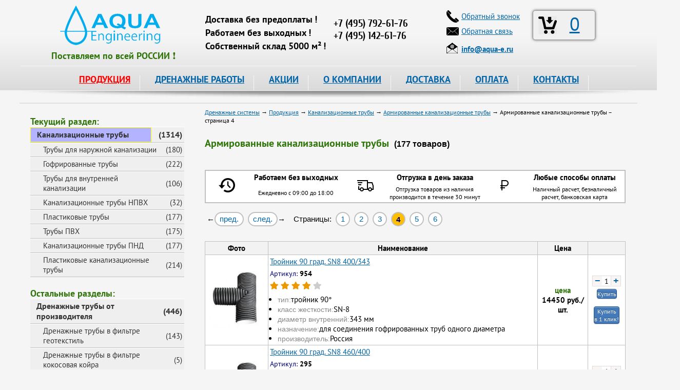

--- FILE ---
content_type: text/html; charset=utf-8
request_url: https://www.aqua-e.ru/armirovannye-kanalizacionnye-truby?p=4
body_size: 19658
content:
<!DOCTYPE html>
<html lang="ru">
<head>

<meta charset="utf-8">
<meta name="viewport" content="width=device-width, initial-scale=1">

<title>Армированные канализационные трубы – страница 4</title>
<meta name="keywords" content="" />
<meta name="description" content="Армированные канализационные трубы в Москве. Продукция от компании Аква Инжиниринг – страница 4" />
		

<meta name='yandex-verification' content='627a844525110082' />
<meta name='yandex-verification' content='7d768fccf22987cc' />

<link rel="icon" href="https://www.aqua-e.ru/favicon.ico" type="image/x-icon">
<link rel="icon" href="https://www.aqua-e.ru/aqua-120.png" type="image/png">

<link href="/css/bootstrap.min.css" rel="stylesheet" type="text/css" media="all" />

<link href="/css/style.css?v=3.10" rel="stylesheet" type="text/css" media="all" />
<link href="/css/jquery-ui.css" rel="stylesheet" type="text/css" media="all" />
<link href="/css/fancybox.css" rel="stylesheet" type="text/css" media="all" />
<link href="/css/video-js.css" rel="stylesheet" type="text/css" />
<link href="/css/adaptive.css?v=3.10" rel="stylesheet" type="text/css" media="all" />
<link href="/css/fontawesome-all.css" rel="stylesheet" type="text/css">

<link rel="canonical" href="https://www.aqua-e.ru/armirovannye-kanalizacionnye-truby?p=4" />

<!--<script type="text/javascript" src="/js/jquery-3.3.1.min.js"></script>-->

<script type="text/javascript" src="/js/jquery-1.11.1.js"></script>
<script type="text/javascript" src="/js/popper.min.js"></script>
<script type="text/javascript" src="/js/bootstrap.min.js"></script>
<!-- -->

<script type="text/javascript" src="/js/jquery-ui.js"></script>
<script type="text/javascript" src="/js/fancybox.pack.js"></script>

<!-- <script type="text/javascript" src="/js/mousewheel.js"></script> -->
<script type="text/javascript" src="/js/script.js"></script>
<script type="text/javascript" src="/js/main.js"></script>
<script>
	document.createElement('video');document.createElement('audio');
</script>
<script type="text/javascript" src="/js/video.js"></script>
<script>
	videojs.options.flash.swf = "/js/video-js.swf";
</script>
<script type="text/javascript" src="/js/adaptive.js"></script>

<!--
-->

<style>
#fancybox-outer {
	border: 2px solid #fff;
}
</style>

<script type="text/javascript">
	function delItem(id) {
		if (confirm("Удалить эту позицию: ?")) 
			{
			localStorage.removeItem( id );
			
			var myPrefix = 'id_';
			var myidx, name, quant, price, artcl;
			var myTR = '';
			var info2  = [];
			var j = 0;
			var total = 0;
			var imageX = "iVBORw0KGgoAAAANSUhEUgAAABgAAAAYCAYAAADgdz34AAAABHNCSVQICAgIfAhkiAAAAAlwSFlzAAALEwAACxMBAJqcGAAAAS1JREFUSIndlFFqAjEQhj/64N6lWw+xPUJBUSqeSUHoHSp6GLWvlqA+uDfQl+1DJhDSySbuvvnDgGwm348zk4FnVwHMgS1ggLuEATbATHI6aQJcgCYRZ2D8CPgF+MoAh7GSu0l1gfsmrZr0gLsYxeAF/2u+AyqgVkBXOTsE30/AQDOYK5BKzt4CkyvwKmfvyr1PzWCrJNYCBygF7MOHkX+31gyMkuhMSs8kBW+AX83gHkl2JSm93DZ4A9xcYtbciprI72zFShTW3PUkbLwfR81gkwGv0Rsf3vvWDGZKohvTsOZ+4yvl3lQzKLCLy0/cY+e87aH9BN8NkYcGdiv2XRUfMbjTqgd8mYKDHd0uJgseG3tG2MWVAhsyyhLTALu41tjnf5M4YkdxSktDn0N/meT+IHnicccAAAAASUVORK5CYII=";
										
			for ( var i = 0, len = localStorage.length; i < len; ++i ) {
				if ( localStorage.key(i).indexOf( myPrefix ) === 0 ) {
					myidx = localStorage.key(i);
					info2 = JSON.parse(localStorage.getItem(myidx));	
					name  = info2[0];
					quant = info2[1];
					price = info2[2];
					artcl = info2[3];
					++j;
											
					total += price * quant;
							
					myTR += '<tr>' + 
								'<td><a href="#" onclick="delItem(\'' + myidx + '\')"><img src="data:image/jpeg;base64,' + imageX + '" title="Удалить данную позицию" /></a></td>' + 
								'<td>' + j + '</td>' + 
								'<td>' + artcl + '</td>' + 
								'<td>' + name + '</td>' + 
								'<td>' + price + '</td>' + 
								'<td>' + quant + '</td>' + 
								'<td>' + quant * price + '</td>' + 
							'</tr>';	
					}
				}
			
			document.getElementById('bsk_id').innerHTML = j;
			document.getElementById("total_cart").innerHTML = '<strong>' + total + '</strong> руб.';
			
			if ( j > 0 ) {
				document.getElementById("btable").innerHTML = "";
				document.getElementById("btable").innerHTML = myTR;
			
				if ( $(window).width() < 1280 ) 
					{
					$('#fancybox-wrap').css({'top':'230px'});
					}
				
				console.log( j );
				}
			else {
				console.log( j );
				
				$.fancybox.close();
				}
			} 
	}

	function clearCart(confm) {
		
		if (confm) {
			if (! confirm("Очистить корзину ?")) 
				return false;
			}
		
		var myPrefix = 'id_';
		var mykeys = [];   
										
		for ( var i = 0, len = localStorage.length; i < len; ++i ) {
			if ( localStorage.key(i).indexOf( myPrefix ) === 0 ) {
				mykeys.push( localStorage.key(i) );
			}
		}

		for ( i = 0, len = mykeys.length; i < len; ++i ) {
			localStorage.removeItem( mykeys[i] );
		}
								  
		document.getElementById('bsk_id').innerHTML = 0;
			
		$.fancybox.close();
	}
</script>

<script type="text/javascript">
	$(document).ready(function() {

		// Plus - Minus

		$('body').on('click', '.number-minus, .number-plus', function(){
			var $row = $(this).closest('.number');
			var $input = $row.find('.number-text');
			var step = $row.data('step');
			var val = parseFloat($input.val());
			if ($(this).hasClass('number-minus')) {
				val -= step;
			} else {
				val += step;
			}
			$input.val(val);
			$input.change();
			return false;
		});
	 
		$('body').on('change', '.number-text', function(){
			var $input = $(this);
			var $row = $input.closest('.number');
			var step = $row.data('step');
			var min = parseInt($row.data('min'));
			var max = parseInt($row.data('max'));
			var val = parseFloat($input.val());
			if (isNaN(val)) {
				val = step;
			} else if (min && val < min) {
				val = min;	
			} else if (max && val > max) {
				val = max;	
			}
			$input.val(val);
		});

		$('body').on('click', '.number-minus1, .number-plus1', function(){
			var $row = $(this).closest('.number1');
			var $input = $row.find('.number-text1');
			var step = $row.data('step');
			var val = parseFloat($input.val());
			if ($(this).hasClass('number-minus1')) {
				val -= step;
			} else {
				val += step;
			}
			$input.val(val);
			$input.change();
			return false;
		});
	 
		$('body').on('change', '.number-text1', function(){
			var $input = $(this);
			var $row = $input.closest('.number1');
			var step = $row.data('step');
			var min = parseInt($row.data('min'));
			var max = parseInt($row.data('max'));
			var val = parseFloat($input.val());
			if (isNaN(val)) {
				val = step;
			} else if (min && val < min) {
				val = min;	
			} else if (max && val > max) {
				val = max;	
			}
			$input.val(val);
		});

		// Copy mail
		
		$(".manemail").parent().mousedown(function() {
			console.log("1");
			yaCounter26471847.reachGoal('EMAIL_SELECT');
			return true;		
		});
		$(".manemail").click(function() {
		  console.log("2");
		  yaCounter26471847.reachGoal('EMAIL_CLICK'); 
		  return true;  
		});
		$(".manemail").bind('copy', function() {
		  console.log("3");
		  yaCounter26471847.reachGoal('EMAIL_COPY'); 
		  return true;  
		});

		// Категории товара
		if ($('.tags_product').length) {
			$('.all_tags>a').click(function(){
				$('.list_tags').toggleClass('active');
				$(this).text($('.list_tags').is('.active') ? 'Скрыть категории' : 'Показать все категории');
				return false;
			});
		}
	
		// Alert - окно
		$( "#dialog-message" ).dialog({
			autoOpen: false,
			resizable: false,
			modal: true,
			width: 400,
			position: { my: "center center", at: "center center-100", of: window  },
//			show: 'slide',
			buttons: {
				OK: function() {
					$( this ).dialog( "close" );
					}
				}
		});		
		
 		/* Confirm - окно
	   $( "#dialog-confirm" ).dialog({
			autoOpen: false,
			resizable: false,
			modal: true,
			width: 400,
			buttons: {
				"Delete all items": function() {
					$( this ).dialog( "close" );
						document.getElementById( "p04" ).innerHTML = '1';
					},
				Cancel: function() {
					$( this ).dialog( "close" );
						document.getElementById( "p04" ).innerHTML = '2';
					}
				}
		});
		*/
		
		// Инициализация корзины
		$(function(){
			var myPrefix = 'id_';
			var mykeys = [];
			
			for ( var i = 0, len = localStorage.length; i < len; ++i ) {
				if ( localStorage.key(i).indexOf( myPrefix ) === 0 ) {
					mykeys.push( parseInt(localStorage.key(i).substr(3)) );
				}
			}
			
			//console.log(mykeys.length);
			
			document.getElementById('bsk_id').innerHTML = mykeys.length;
		});
		
		// Просмотренные товары
		$(function()
			{
			if (document.getElementById('viewed') === null) {
			   return false;
			   }
			
			var mypref = 'vc_';
			var artic  = '';
				
			if (document.getElementById('article') !== null)
				{
				//localStorage.removeItem( 'vc_116' );
				//return false;

				artic = document.getElementById('article').innerHTML;
				var mydate = Date.now();
				
				var info = [mydate, artic];
				var myid = mypref + artic;

				localStorage.setItem(myid, JSON.stringify(info));
				}
			
			var myidx;
			var info1  = [];
			var myarr  = [];
			var mids   = [];
										
			for ( var i = 0, len = localStorage.length; i < len; ++i ) {
				if ( localStorage.key(i).indexOf( mypref ) === 0 ) {
					myidx = localStorage.key(i);
					info1 = JSON.parse(localStorage.getItem(myidx));	
					
					myarr.push( info1.join() );						
					
					mids.push( info1[0] + ',' + myidx );
					}
				}
								
			if ( myarr.length === 0 ) {
			   return false;
			   }
			
			if ( myarr.length > 200 ) { 
				mids.sort();
				mids.reverse();
				
				for ( var j = 0, len1 = mids.length; j < len1; ++j ) {
					if ( j < 20 ) {
						continue;
						}
					
					localStorage.removeItem( mids[j].substr(14) );
					}
				}
			
			myarr.sort();
			myarr.reverse();
			
			$.ajax({
				type: 'POST',
				url: '/mail/view_card',
                data: {
                    vwd: myarr.join(';'),
					art: artic
                },
				dataType: 'json',
				cache: false,
				success: function(data){
					$('#viewed').html(data);
					}
				}); 
			});	
		
		$(function(){
			if (document.getElementById('info') === null) {
			   return false;
			   }
			
			document.getElementById('info').innerHTML = 
			'<h2>Информация для посетителей:</h2>'+
			'<div class="info">'+
				'<div class="info_icon"><img alt="Информация" src="/images/info.png" /></div>'+
				'<div class="info_text">На сайте заявлены не все позиции и указаны не все цены продукции, которую мы можем предложить Вам, просьба отправлять запрос интересующих Вас позиций на электронный адрес <strong><a href="mailto:info@aqua-e.ru">info@aqua-e.ru</a></strong> или обращаться по контактным телефонам, указанным на сайте.</div>'+
			'</div>';
		});		

		$("a[data-fancybox-gallery=example_group]").fancybox({
			'transitionIn'		: 'elastic',
			'transitionOut'		: 'elastic',
			'titlePosition' 	: 'over',
			'showCloseButton'   : true,
			'titleFormat'		: function(title, currentArray, currentIndex, currentOpts) {
				return '';
			}
		});
		
		$("#various, #various2, #various3").fancybox({
			'titlePosition'	: 'over',
			'transitionIn'	: 'elastic',
			'transitionOut'	: 'elastic',
		});
		
		//Купить!
		$('.button-link').fancybox({
			'titlePosition'	 : 'over',
			'transitionIn'	 : 'elastic',
			'transitionOut'  : 'elastic',
		});

		//Отзыв
		$('.button-rvw').fancybox({
			'titlePosition'	 : 'over',
			'transitionIn'	 : 'elastic',
			'transitionOut'  : 'elastic',
		});
		
		//Ответ на Отзыв
		$('.answer-rvw').fancybox({
			'titlePosition'	 : 'over',
			'transitionIn'	 : 'elastic',
			'transitionOut'  : 'elastic',
		});
		
		//Купить-1!
		$('.button-link1').fancybox({
			'titlePosition'	: 'over',
			'transitionIn'	: 'elastic',
			'transitionOut'	: 'elastic',
		});
		
		//Купить - 1клик
		$('.button-link2').fancybox({
			'titlePosition'	 : 'over',
			'transitionIn'	 : 'elastic',
			'transitionOut'  : 'elastic',
		});
		
		//Купить - 1клик
		$('.button-link3').fancybox({
			'titlePosition'	 : 'over',
			'transitionIn'	 : 'elastic',
			'transitionOut'  : 'elastic',
		});

		// Просмотр корзины
		$('.basket-link').fancybox({
			'titlePosition'	 : 'over',
			'transitionIn'	 : 'elastic',
			'transitionOut'	 : 'elastic',
			'autoDimensions' : true,
			'onStart'        : function() {
									var bsk_empty = document.getElementById('bsk_id').innerHTML;
									
									if ( bsk_empty === '0' ) {
									   alert( 'Корзина пуста! Надо пополнить!' );
									   return false;
									   }
									
									var myPrefix = 'id_';
									var myidx, name, quant, price, artcl;
									var myTR = '';
									var info2  = [];
									var j = 0;
									var total = 0;
									var imageX = 'iVBORw0KGgoAAAANSUhEUgAAABgAAAAYCAYAAADgdz34AAAABHNCSVQICAgIfAhkiAAAAAlwSFlzAAALEwAACxMBAJqcGAAAAS1JREFUSIndlFFqAjEQhj/64N6lWw+xPUJBUSqeSUHoHSp6GLWvlqA+uDfQl+1DJhDSySbuvvnDgGwm348zk4FnVwHMgS1ggLuEATbATHI6aQJcgCYRZ2D8CPgF+MoAh7GSu0l1gfsmrZr0gLsYxeAF/2u+AyqgVkBXOTsE30/AQDOYK5BKzt4CkyvwKmfvyr1PzWCrJNYCBygF7MOHkX+31gyMkuhMSs8kBW+AX83gHkl2JSm93DZ4A9xcYtbciprI72zFShTW3PUkbLwfR81gkwGv0Rsf3vvWDGZKohvTsOZ+4yvl3lQzKLCLy0/cY+e87aH9BN8NkYcGdiv2XRUfMbjTqgd8mYKDHd0uJgseG3tG2MWVAhsyyhLTALu41tjnf5M4YkdxSktDn0N/meT+IHnicccAAAAASUVORK5CYII=';
									
									for ( var i = 0, len = localStorage.length; i < len; ++i ) {
										if ( localStorage.key(i).indexOf( myPrefix ) === 0 ) {
											myidx = localStorage.key(i);
											info2 = JSON.parse(localStorage.getItem(myidx));	
											name  = info2[0];
											quant = info2[1];
											price = info2[2];
											artcl = info2[3];
											++j;
											
											total += price * quant;
									
											myTR += '<tr>' + 
														'<td><a href="#" onclick="delItem(\'' + myidx + '\')"><img src="data:image/jpeg;base64,' + imageX + '" title="Удалить данную позицию" /></a></td>' + 
														'<td>' + j + '</td>' + 
														'<td>' + artcl + '</td>' + 
														'<td>' + name + '</td>' + 
														'<td>' + price + '</td>' + 
														'<td>' + quant + '</td>' + 
														'<td>' + quant * price + '</td>' + 
													'</tr>';	
										}
									}
					          
									document.getElementById('btable').innerHTML = myTR;
									document.getElementById('total_cart').innerHTML = '<span style="color: #2f750a; font: bold 16px Arial;">' + total + '</span> руб.';
							  },
		});
});

</script>

<!-- calltouch -->
<script>
(function(w,d,n,c){w.CalltouchDataObject=n;w[n]=function(){w[n]["callbacks"].push(arguments)};if(!w[n]["callbacks"]){w[n]["callbacks"]=[]}w[n]["loaded"]=false;if(typeof c!=="object"){c=[c]}w[n]["counters"]=c;for(var i=0;i<c.length;i+=1){p(c[i])}function p(cId){var a=d.getElementsByTagName("script")[0],s=d.createElement("script"),i=function(){a.parentNode.insertBefore(s,a)},m=typeof Array.prototype.find === 'function',n=m?"init-min.js":"init.js";s.async=true;s.src="https://mod.calltouch.ru/"+n+"?id="+cId;if(w.opera=="[object Opera]"){d.addEventListener("DOMContentLoaded",i,false)}else{i()}}})(window,document,"ct","9789ff40");
</script>
<!-- calltouch -->

</head>

<body>
	<div class="overlay"></div>
	<div class="overlay1"></div>
	<div class="prod-menu">
		<div class="close-mobile-menu"></div>
	</div>
	<div class="mobile-menu">
		<div class="close-mobile-menu"></div>
	</div>
	<div class="fixed-block"></div>
	
	<div class="main">
		<div class="hamburger"></div>
		<div class="head">
			<div class="head_bg" itemscope itemtype="https://schema.org/Organization">
				<div class="head_left">
					<div class="logo"><a href="/"><img itemprop="image" src="/images/logo.png" alt="Аква-Инжиниринг" title="Аква-Инжиниринг" alt="Аква-Инжиниринг" /></a></div>
					<div style="margin: -8px 0px 0px 0px; padding: 0px 0px 0px 0px;">
						<span style="color: #2f750a; font: 18px 'PT Sans', san-serif;">
							<strong>Поставляем&nbsp;по&nbsp;всей&nbsp;РОССИИ&nbsp;&#10071;</strong>
						</span>
					</div>
				</div>

				<div class="head_right">

					<div class="head_right_slg">
						<div class="head_right_slg_top">&nbsp;</div>
						<div class="head_right_slg_text"><strong>Доставка без предоплаты&thinsp;!</strong></div>
						<div class="head_right_slg_text"><strong>Работаем без выходных&thinsp;!</strong></div>
						<div class="head_right_slg_text"><strong>Собственный склад 5000 м&sup2;&thinsp;!</strong></div>
					</div>

					<div class="head_right_msk">
						<div class="head_right_msk_name">&nbsp;</div>
						<div>
							<span itemprop="name" content="Аква-Инжиниринг"></span>
							<div itemprop="address" itemscope itemtype="https://schema.org/PostalAddress">
								<span itemprop="addressLocality" content="г.Москва"></span> 
								<span itemprop="streetAddress" content="ул.Зенитчиков,12"></span>
								<div class="head_right_msk_phone call_phone_1"><a href="tel:+74952416659"><span itemprop="telephone">+7 (495) 792-61-76</span></a></div>
								<div class="head_right_msk_phone call_phone_hide"><a href="tel:+74951426176"><span itemprop="telephone">+7 (495) 142-61-76</span></a></div>
							</div>
						</div>
					</div>
				
				</div>

				<div class="head_center">
					<div class="bsk brd">
						<div class="head_center_bsk">
							<div class="head_center_bsk_icon"><a class="basket-link" href="#basket"><img src="/images/basket36.png" alt="Корзина" title="Корзина" /></a></div>
							<div class="head_center_bsk_text"><a class="basket-link" href="#basket" id="bsk_id">0</a></div>
						</div>
					</div>

					<div class="head_center_lot_p">
						<div class="head_center_lot_p_icon"><img src="/images/phone.png" alt="Телефон" /></div>
						<div class="head_center_lot_p_text"><a href="#perezvon" id="various">Обратный звонок</a></div>
					</div>
					
					<div class="head_center_lot_p">
						<div class="head_center_lot_p_icon"><img src="/images/mail.png" alt="Электронная почта" /></div>
						<div class="head_center_lot_p_text"><a href="#feedback" id="various2">Обратная связь</a></div>
					</div>
					
					<div class="head_center_mail">
						<div class="head_center_mail_icon"><img src="/images/email2.png" alt="Электронная почта" /></div>
						<div class="head_center_mail_text"><a class="manemail" href="mailto:info@aqua-e.ru"><strong><span itemprop="email">info@aqua-e.ru</span></strong></a></div>
					</div>
				</div>
			</div>

			<div class="menu">
				<ul class="nav">
					<li><a id="action" href="/prod">ПРОДУКЦИЯ</a>
						<ul>
							<li><a href="/drenazhnye-truby">Дренажные трубы</a>
								<ul class="second">
									<li><a href="/drenazhnye-truby/drenazhnye-truby-v-filtre-geotekstil">В фильтре геотекстиль</a></li>
									<li><a href="/drenazhnye-truby/drenazhnye-truby-v-filtre-kokosovaja-kojra">В фильтре кокос</a></li>
									<li><a href="/drenazhnye-truby/drenazhnye-dvuhslojnye-truby">Двухслойные в фильтре геотекстиль</a></li>
									<li><a href="/drenazhnye-truby/drenazh-softrock">Дренаж SoftRock</a></li>
									<li><a href="/drenazhnye-truby/drenazh-bez-shchebnja">Дренаж без щебня</a></li>
									<li><a href="/drenazhnye-truby/zhestkie-drenazhnye-truby-bolshogo-diametra">Большого диаметра</a></li>
									<li><a href="/drenazhnye-truby/truby-drenazhnye-pvh">ПВХ</a></li>
									<li><a href="/drenazhnye-truby/truby-drenazhnye-pnd">ПНД</a></li>
									<li><a href="/drenazhnye-truby/truby-drenazhnye-perforirovannye">Перфорированные</a></li>
									<li><a href="/drenazhnye-truby/truby-drenazhnye-gofrirovannye">Гофрированные</a></li>
									<li><a href="/drenazhnye-truby/aksessuari_dlya_montaga_trub">Комплектующие для дренажа</a></li>
								</ul>
							</li>
							
							<li><a href="/drenagnie_sistemi">Дренажные системы</a>
								<ul class="second">
									<li><a href="/drenagnie_sistemi/drenagniy_geotekstilj">Дренажный геотекстиль</a></li>
									<li><a href="/drenagnie_sistemi/drenagnie_nasosi">Дренажные насосы</a></li>
									<li><a href="/drenagnie_sistemi/drenagnie_tonneli_i_bloki">Дренажные блоки и тоннели</a></li>
								</ul>
							</li>
							
							<li><a href="/drenagnie_kolodtsi">Дренажные колодцы</a>
								<ul class="second">
									<li><a href="/drenagnie_kolodtsi/drenagnie_kolodtsi_fd">Дренажные колодцы FD</a></li>
									<li><a href="/drenagnie_kolodtsi/drenagnie_kolodtsi_politek">Дренажные колодцы Политек</a></li>
									<li><a href="/drenagnie_kolodtsi/kolodcy-kanalizacionnye">Колодцы канализационные</a></li>
									<li><a href="/drenagnie_kolodtsi/kolodcy-plastikovye">Колодцы пластиковые</a></li>
									<li><a href="/drenagnie_kolodtsi/drenagnie_kolodtsi_wavin">Колодцы фильтрационные конусные</a></li>
									<li><a href="/drenagnie_kolodtsi/kryshki-dlja-kolodcev">Крышки для колодцев</a></li>
								</ul>
							</li>
							
							<li><a href="/zashitnie_gofrirovannie_trubi">Трубы защитные гофрированные</a>
								<ul class="second">
									<li><a href="/zashitnie_gofrirovannie_trubi/odnostennie">Одностенные</a></li>
									<li><a href="/zashitnie_gofrirovannie_trubi/dvustennie_usilennie">Двустенные</a></li>
									<li><a href="/zashitnie_gofrirovannie_trubi/truby-gofrirovannye-pnd">ПНД с зондом</a></li>
								</ul>
							</li>
							
							<li><a href="/geotekstilj">Геотекстиль</a>
								<ul class="second">
									<li><a href="/geotekstilj/geotekstilj_poliefir">Геотекстиль из полиэфира</a></li>
									<li><a href="/geotekstilj/geotekstilj_polipropilen">Геотекстиль из полипропилена</a></li>
									<li><a href="/geotekstilj/geotkanj">Геоткань</a></li>
									<li><a href="/geotekstilj/geotekstilj_fibertex">Геотекстиль Fibertex</a></li>
									<li><a href="/geotekstilj/geotekstilj_typar">Геотекстиль Typar</a></li>
									<li><a href="/geotekstilj/dornit">Геотекстиль Дорнит</a></li>
									<li><a href="/geotekstilj/netkanij_igloprobivnoj">Нетканый иглопробивной геотекстиль</a></li>
									<li><a href="/geotekstilj/netkanij_termoskreplennij">Нетканый термоскрепленный геотекстиль</a></li>
									<li><a href="/geotekstilj/dorojnij">Геотекстиль дорожный</a></li>
								</ul>
							</li>
							
							<li><a href="/kanalizatsionnie_trubi">Канализационные трубы</a>
								<ul class="second">
									<li><a href="/kanalizatsionnie_trubi/vneshnyaya_kanalizatsiya">Трубы ПВХ для наружной канализации</a></li>
									<li><a href="/kanalizatsionnie_trubi/trubi_fd">Трубы гофрированные канализационные</a></li>
									<li><a href="/kanalizatsionnie_trubi/vnutrennyaya_kanalizatsiya">Внутренняя канализация</a></li>
									<li><a href="/kanalizatsionnie_trubi/napornye-truby-npvh">Напорная канализация НПВХ</a></li>
									<li><a href="/kanalizatsionnie_trubi/truby-plastikovye">Трубы пластиковые</a></li>
									<li><a href="/kanalizatsionnie_trubi/truby-pvh">Трубы ПВХ</a></li>
									<li><a href="/kanalizatsionnie_trubi/truby-kanalizacionnye-pnd">Трубы канализационные ПНД</a></li>
								</ul>
							</li>
							
							<li><a href="/materiali_ukrepleniya_zashiti_grunta">Укрепление и защита грунта</a>
								<ul class="second">
									<li><a href="/materiali_ukrepleniya_zashiti_grunta/gazonnaya_reshetka">Газонная решетка</a></li>
									<li><a href="/materiali_ukrepleniya_zashiti_grunta/georeshetka">Объемная георешетка</a></li>
									<li><a href="/materiali_ukrepleniya_zashiti_grunta/georeshetka_landshaftnaya">Георешетка ландшафтная</a></li>
									<li><a href="/materiali_ukrepleniya_zashiti_grunta/geomati">Геоматы</a></li>
									<li><a href="/materiali_ukrepleniya_zashiti_grunta/geosetki">Геосетки</a></li>
									<li><a href="/materiali_ukrepleniya_zashiti_grunta/geokompoziti">Геокомпозиты</a></li>
									<li><a href="/materiali_ukrepleniya_zashiti_grunta/gabioni">Габионы</a></li>
									<li><a href="/materiali_ukrepleniya_zashiti_grunta/bordjur-sadovyj">Бордюр садовый</a></li>
								</ul>
							</li>
							
							<li><a href="/lotki">Водосточные системы</a>
								<ul class="second">
									<li><a href="/lotki/lotki_s_reshetkami">Лотки пластиковые с решетками</a></li>
									<li><a href="/lotki/lotki_betonnie">Бетонные лотки</a></li>
									<li><a href="/lotki/lotki_polimerbetonnie_s_reshetkami">Лотки полимербетонные с решетками</a></li>
									<li><a href="/lotki/vodostoki">Водостоки</a></li>
									<li><a href="/lotki/vodootvody">Водоотводы</a></li>
									<li><a href="/lotki/vodoslivy">Водосливы</a></li>
									<li><a href="/lotki/zheloba">Желоба</a></li>
									<li><a href="/lotki/livnevka">Ливневка</a></li>
									<li><a href="/lotki/lotki-vodootvodnye">Лотки водоотводные</a></li>
									<li><a href="/lotki/lotki-vodostochnye">Лотки водосточные</a></li>
									<li><a href="/lotki/lotki-drenazhnye">Лотки дренажные</a></li>
									<li><a href="/lotki/krepegi_i_zaglushki">Комплектующие для лотков</a></li>
									<li><a href="/lotki/peskouloviteli">Пескоуловители</a></li>
								</ul>
							</li>
							
							<li><a href="/dojdepriemniki">Дождеприемники</a>
								<ul class="second">
									<li><a href="/dojdepriemniki/dogdepriemniki_plastikovie">Дождеприемники пластиковые</a></li>
									<li><a href="/dojdepriemniki/dogdepriemniki-chugunnie">Дождеприемники чугунные</a></li>
									<li><a href="/dojdepriemniki/sistemi_gryazezashiti">Система грязезащиты</a></li>
								</ul>
							</li>
							
							<li><a href="/trubi_pnd">Трубы ПНД</a>
								<ul class="second">
									<li><a href="/trubi_pnd/trubi_pnd_dlya_vodi">Трубы ПНД для воды</a></li>
									<li><a href="/trubi_pnd/trubi_pnd_dlya_gaza">Трубы ПНД для газа</a></li>
									<li><a href="/trubi_pnd/trubi_pnd_dlya_kabelya">Трубы ПНД для кабеля</a></li>
									<li><a href="/trubi_pnd/kompressionnie_fitingi_gf_alprene">Компрессионные фитинги для труб ПНД</a></li>
								</ul>
							</li>
							
							<li><a href="/lyuki_kanalizatsionnie">Люки канализационные</a>
								<ul class="second">
									<li><a href="/lyuki_kanalizatsionnie/lyuki_chugunnie">Люки чугунные</a></li>
									<li><a href="/lyuki_kanalizatsionnie/lyuki_plastikovie">Люки пластиковые</a></li>
									<li><a href="/lyuki_kanalizatsionnie/ljuki-polimerbetonnye">Люки полимербетонные</a></li>
									<li><a href="/lyuki_kanalizatsionnie/ljuki-drenazhnye">Люки дренажные</a></li>
									<li><a href="/lyuki_kanalizatsionnie/ljuki-dlja-kolodcev">Люки для колодцев</a></li>
								</ul>
							</li>
							
							<li><a href="/gidroizolyatsiya_geomembrana">Гидроизоляция, геомембрана</a>
								<ul class="second">
									<li><a href="/gidroizolyatsiya_geomembrana/izostud">Изостуд</a></li>
									<li><a href="/gidroizolyatsiya_geomembrana/delta">Delta</a></li>
									<li><a href="/gidroizolyatsiya_geomembrana/gruntflex">Gruntflex</a></li>
									<li><a href="/gidroizolyatsiya_geomembrana/tefond">Tefond</a></li>
									<li><a href="/gidroizolyatsiya_geomembrana/gidroizoljacija-tehnonikol">Гидроизоляция Технониколь</a></li>
								</ul>
							</li>
							
							<li><a href="/obsadnie_trubi_dlya_skvagin">Обсадные трубы для скважин</a>
								<ul class="second">
									<li><a href="/obsadnie_trubi_dlya_skvagin/trubi_pnd_obsadnie">Обсадные трубы ПНД</a></li>
									<li><a href="/obsadnie_trubi_dlya_skvagin/obsadnie_trubi_pvh">Обсадные трубы ПВХ</a></li>
								</ul>
							</li>
							
							<li><a href="/nasosi_i_ogolovki">Насосы и оголовки</a>
								<ul class="second">
									<li><a href="/nasosi_i_ogolovki/drenagnie_nasosy">Фекальные и дренажные насосы</a></li>
									<li><a href="/nasosi_i_ogolovki/skvaginnie_nasosi">Скважинные насосы</a></li>
									<li><a href="/nasosi_i_ogolovki/ogolovki_skvaginnie">Оголовки скважинные</a></li>
								</ul>
							</li>
							
							<li><a href="/elektroobogrev_truboprovodov">Электрообогрев трубопроводов</a>
								<ul class="second">
									<li><a href="/elektroobogrev_truboprovodov/gotovie_komplekti">Готовые комплекты FrostGuard</a></li>
									<li><a href="/elektroobogrev_truboprovodov/gotovye-komplekty-iq-pipe">Готовые комплекты IQ PIPE</a></li>
									<li><a href="/elektroobogrev_truboprovodov/kabelj_na_otrez">Кабель на отрез</a></li>
								</ul>
							</li>
							
							<li><a href="/uteplitelj_dlya_trub">Утеплитель для труб</a>
								<ul class="second">
									<li><a href="/uteplitelj_dlya_trub/uteplitel_trubnyj">Трубки утеплительные</a></li>
									<li><a href="/uteplitelj_dlya_trub/lenty-samoklejushhiesja">Ленты самоклеющиеся</a></li>
								</ul>
							</li>
						</ul>
					 </li>
					
					<li><a href="/terms">ДРЕНАЖНЫЕ РАБОТЫ</a>
						<ul>
							<li><a href="/terms/drenazh_uchastka">Дренаж участка и фундамента</a></li>
							<li><a href="/terms/ustrojstvo_drenazha">Устройство дренажа</a></li>
							<li><a href="/terms/livnevaja_kanalizacija">Ливневая канализация</a></li>
							<li><a href="/terms/gidroizoljacija_fundamenta">Гидроизоляция фундамента</a></li>
							<li><a href="/terms/kanalizacija">Канализация</a></li>
						</ul>
					</li>
					
					<li><a href="/news">АКЦИИ</a></li>
					<li><a href="/about">О КОМПАНИИ</a></li>
					<li><a href="/page/dostavka">ДОСТАВКА</a></li>
					<li><a href="/page/oplata">ОПЛАТА</a></li>
					<li><a href="/contacts">КОНТАКТЫ</a></li>
				</ul>
			</div>
		</div>
		
		<div class="mbsk">
			<div class="logo">
				<a href="/"><img itemprop="image" src="/images/logo.png" alt="Аква-Инжиниринг" title="Аква-Инжиниринг" alt="Аква-Инжиниринг" /></a>
			</div>
			<div class="head_right_msk_phone call_phone_1">
				<a href="tel:+74952416659"><span itemprop="telephone">+7 (495) 792-61-76</span></a>
			</div>
		</div>
			
		<div class="prods"></div>
	</div>

		
<div class="content">

<div class="left"><div class="catalog"><div class="menu_title">Текущий раздел:</div>
<ul><li><table><tbody><tr><td><a style='background: #B3B3FF; border: yellow solid 1px;' href='/kanalizatsionnie_trubi'>Канализационные трубы</a></td><td style="text-align: right;">&nbsp;(1314)&nbsp;</td></tr></tbody></table></li></ul>
<ul class='podcatalog1'>
<li><table><tbody><tr><td><a href='/kanalizatsionnie_trubi/vneshnyaya_kanalizatsiya'>Трубы для наружной канализации</a></td><td style="text-align: right;">&nbsp;(180)&nbsp;</td></tr></tbody></table></li>
<li><table><tbody><tr><td><a href='/kanalizatsionnie_trubi/trubi_fd'>Гофрированные трубы</a></td><td style="text-align: right;">&nbsp;(222)&nbsp;</td></tr></tbody></table></li>
<li><table><tbody><tr><td><a href='/kanalizatsionnie_trubi/vnutrennyaya_kanalizatsiya'>Трубы для внутренней канализации</a></td><td style="text-align: right;">&nbsp;(106)&nbsp;</td></tr></tbody></table></li>
<li><table><tbody><tr><td><a href='/kanalizatsionnie_trubi/napornye-truby-npvh'>Канализационные трубы НПВХ</a></td><td style="text-align: right;">&nbsp;(32)&nbsp;</td></tr></tbody></table></li>
<li><table><tbody><tr><td><a href='/kanalizatsionnie_trubi/truby-plastikovye'>Пластиковые трубы</a></td><td style="text-align: right;">&nbsp;(177)&nbsp;</td></tr></tbody></table></li>
<li><table><tbody><tr><td><a href='/kanalizatsionnie_trubi/truby-pvh'>Трубы ПВХ</a></td><td style="text-align: right;">&nbsp;(175)&nbsp;</td></tr></tbody></table></li>
<li><table><tbody><tr><td><a href='/kanalizatsionnie_trubi/truby-kanalizacionnye-pnd'>Канализационные трубы ПНД</a></td><td style="text-align: right;">&nbsp;(177)&nbsp;</td></tr></tbody></table></li>
<li><table><tbody><tr><td><a href='/kanalizatsionnie_trubi/truby-kanalizacionnye-plastikovye'>Пластиковые канализационные трубы</a></td><td style="text-align: right;">&nbsp;(214)&nbsp;</td></tr></tbody></table></li>
</ul>
<div style="height:1em;"></div>
<div class="menu_title">Остальные разделы:</div>
<ul><li><table><tbody><tr><td><a href='/drenazhnye-truby'>Дренажные трубы от производителя</a></td><td style="text-align: right;">&nbsp;(446)&nbsp;</td></tr></tbody></table></li></ul>
<ul class='podcatalog1'>
<li><table><tbody><tr><td><a href='/drenazhnye-truby/drenazhnye-truby-v-filtre-geotekstil'>Дренажные трубы в фильтре геотекстиль</a></td><td style="text-align: right;">&nbsp;(143)&nbsp;</td></tr></tbody></table></li>
<li><table><tbody><tr><td><a href='/drenazhnye-truby/drenazhnye-truby-v-filtre-kokosovaja-kojra'>Дренажные трубы в фильтре кокосовая койра</a></td><td style="text-align: right;">&nbsp;(5)&nbsp;</td></tr></tbody></table></li>
<li><table><tbody><tr><td><a href='/drenazhnye-truby/drenazhnye-dvuhslojnye-truby'>Трубы дренажные двухслойные</a></td><td style="text-align: right;">&nbsp;(19)&nbsp;</td></tr></tbody></table></li>
<li><table><tbody><tr><td><a href='/drenazhnye-truby/drenazh-softrock'>Дренаж СофтРок (SoftRock)</a></td><td style="text-align: right;">&nbsp;(14)&nbsp;</td></tr></tbody></table></li>
<li><table><tbody><tr><td><a href='/drenazhnye-truby/drenazh-bez-shchebnja'>Дренажная труба (дренаж) без щебня</a></td><td style="text-align: right;">&nbsp;(12)&nbsp;</td></tr></tbody></table></li>
<li><table><tbody><tr><td><a href='/drenazhnye-truby/zhestkie-drenazhnye-truby-bolshogo-diametra'>Пластиковые дренажные трубы большого диаметра</a></td><td style="text-align: right;">&nbsp;(74)&nbsp;</td></tr></tbody></table></li>
<li><table><tbody><tr><td><a href='/drenazhnye-truby/truby-drenazhnye-pvh'>Дренажные трубы ПВХ</a></td><td style="text-align: right;">&nbsp;(17)&nbsp;</td></tr></tbody></table></li>
<li><table><tbody><tr><td><a href='/drenazhnye-truby/truby-drenazhnye-pnd'>Дренажные трубы ПНД</a></td><td style="text-align: right;">&nbsp;(24)&nbsp;</td></tr></tbody></table></li>
<li><table><tbody><tr><td><a href='/drenazhnye-truby/truby-drenazhnye-perforirovannye'>Перфорированные дренажные трубы</a></td><td style="text-align: right;">&nbsp;(24)&nbsp;</td></tr></tbody></table></li>
<li><table><tbody><tr><td><a href='/drenazhnye-truby/truby-drenazhnye-gofrirovannye'>Гофрированные дренажные трубы (для дренажа)</a></td><td style="text-align: right;">&nbsp;(24)&nbsp;</td></tr></tbody></table></li>
<li><table><tbody><tr><td><a href='/drenazhnye-truby/aksessuari_dlya_montaga_trub'>Комплектующие для дренажа</a></td><td style="text-align: right;">&nbsp;(37)&nbsp;</td></tr></tbody></table></li>
</ul>
<ul><li><table><tbody><tr><td><a href='/drenagnie_sistemi'>Дренажные системы</a></td><td style="text-align: right;">&nbsp;(28)&nbsp;</td></tr></tbody></table></li></ul>
<ul class='podcatalog1'>
<li><table><tbody><tr><td><a href='/drenagnie_sistemi/drenagniy_geotekstilj'>Дренажный геотекстиль</a></td><td style="text-align: right;">&nbsp;(7)&nbsp;</td></tr></tbody></table></li>
<li><table><tbody><tr><td><a href='/drenagnie_sistemi/drenagnie_nasosi'>Дренажные насосы</a></td><td style="text-align: right;">&nbsp;(10)&nbsp;</td></tr></tbody></table></li>
<li><table><tbody><tr><td><a href='/drenagnie_sistemi/drenagnie_tonneli_i_bloki'>Дренажные блоки и тоннели Graf</a></td><td style="text-align: right;">&nbsp;(4)&nbsp;</td></tr></tbody></table></li>
</ul>
<ul><li><table><tbody><tr><td><a href='/drenagnie_kolodtsi'>Колодцы дренажные</a></td><td style="text-align: right;">&nbsp;(266)&nbsp;</td></tr></tbody></table></li></ul>
<ul class='podcatalog1'>
<li><table><tbody><tr><td><a href='/drenagnie_kolodtsi/drenagnie_kolodtsi_fd'>Дренажные колодцы FD</a></td><td style="text-align: right;">&nbsp;(82)&nbsp;</td></tr></tbody></table></li>
<li><table><tbody><tr><td><a href='/drenagnie_kolodtsi/drenagnie_kolodtsi_politek'>Дренажные колодцы Политек</a></td><td style="text-align: right;">&nbsp;(16)&nbsp;</td></tr></tbody></table></li>
<li><table><tbody><tr><td><a href='/drenagnie_kolodtsi/kolodcy-kanalizacionnye'>Колодцы канализационные</a></td><td style="text-align: right;">&nbsp;(64)&nbsp;</td></tr></tbody></table></li>
<li><table><tbody><tr><td><a href='/drenagnie_kolodtsi/kolodcy-plastikovye'>Колодцы пластиковые</a></td><td style="text-align: right;">&nbsp;(65)&nbsp;</td></tr></tbody></table></li>
<li><table><tbody><tr><td><a href='/drenagnie_kolodtsi/drenagnie_kolodtsi_wavin'>Колодцы фильтрационные, конусные</a></td><td style="text-align: right;">&nbsp;(2)&nbsp;</td></tr></tbody></table></li>
<li><table><tbody><tr><td><a href='/drenagnie_kolodtsi/kryshki-dlja-kolodcev'>Крышки для колодцев</a></td><td style="text-align: right;">&nbsp;(14)&nbsp;</td></tr></tbody></table></li>
</ul>
<ul><li><table><tbody><tr><td><a href='/zashitnie_gofrirovannie_trubi'>Трубы защитные гофрированные</a></td><td style="text-align: right;">&nbsp;(75)&nbsp;</td></tr></tbody></table></li></ul>
<ul class='podcatalog1'>
<li><table><tbody><tr><td><a href='/zashitnie_gofrirovannie_trubi/odnostennie'>Защитные одностенные гофрированные трубы</a></td><td style="text-align: right;">&nbsp;(11)&nbsp;</td></tr></tbody></table></li>
<li><table><tbody><tr><td><a href='/zashitnie_gofrirovannie_trubi/dvustennie_usilennie'>Защитные двустенные гофрированные трубы</a></td><td style="text-align: right;">&nbsp;(18)&nbsp;</td></tr></tbody></table></li>
<li><table><tbody><tr><td><a href='/zashitnie_gofrirovannie_trubi/truby-gofrirovannye-pnd'>Трубы гофрированные ПНД</a></td><td style="text-align: right;">&nbsp;(13)&nbsp;</td></tr></tbody></table></li>
</ul>
<ul><li><table><tbody><tr><td><a href='/geotekstilj'>Геотекстиль</a></td><td style="text-align: right;">&nbsp;(98)&nbsp;</td></tr></tbody></table></li></ul>
<ul class='podcatalog1'>
<li><table><tbody><tr><td><a href='/geotekstilj/geotekstilj_poliefir'>Геотекстиль из полиэфира, полиэфирный геотекстиль</a></td><td style="text-align: right;">&nbsp;(10)&nbsp;</td></tr></tbody></table></li>
<li><table><tbody><tr><td><a href='/geotekstilj/geotekstilj_polipropilen'>Геотекстиль из полипропилена, геотекстиль Сибур</a></td><td style="text-align: right;">&nbsp;(13)&nbsp;</td></tr></tbody></table></li>
<li><table><tbody><tr><td><a href='/geotekstilj/geotkanj'>Геоткань</a></td><td style="text-align: right;">&nbsp;(9)&nbsp;</td></tr></tbody></table></li>
<li><table><tbody><tr><td><a href='/geotekstilj/geotekstilj_fibertex'>Геотекстиль Fibertex</a></td><td style="text-align: right;">&nbsp;(14)&nbsp;</td></tr></tbody></table></li>
<li><table><tbody><tr><td><a href='/geotekstilj/geotekstilj_typar'>Геотекстиль Typar</a></td><td style="text-align: right;">&nbsp;(13)&nbsp;</td></tr></tbody></table></li>
<li><table><tbody><tr><td><a href='/geotekstilj/dornit'>Геотекстиль Дорнит</a></td><td style="text-align: right;">&nbsp;(9)&nbsp;</td></tr></tbody></table></li>
<li><table><tbody><tr><td><a href='/geotekstilj/netkanij_igloprobivnoj'>Геотекстиль нетканый иглопробивной</a></td><td style="text-align: right;">&nbsp;(9)&nbsp;</td></tr></tbody></table></li>
<li><table><tbody><tr><td><a href='/geotekstilj/netkanij_termoskreplennij'>Нетканый термоскрепленный геотекстиль</a></td><td style="text-align: right;">&nbsp;(11)&nbsp;</td></tr></tbody></table></li>
<li><table><tbody><tr><td><a href='/geotekstilj/dorojnij'>Геотекстиль дорожный</a></td><td style="text-align: right;">&nbsp;(10)&nbsp;</td></tr></tbody></table></li>
</ul>
<ul><li><table><tbody><tr><td><a href='/materiali_ukrepleniya_zashiti_grunta'>Материалы для укрепления грунта</a></td><td style="text-align: right;">&nbsp;(93)&nbsp;</td></tr></tbody></table></li></ul>
<ul class='podcatalog1'>
<li><table><tbody><tr><td><a href='/materiali_ukrepleniya_zashiti_grunta/gazonnaya_reshetka'>Газонная решетка</a></td><td style="text-align: right;">&nbsp;(4)&nbsp;</td></tr></tbody></table></li>
<li><table><tbody><tr><td><a href='/materiali_ukrepleniya_zashiti_grunta/georeshetka'>Георешетка</a></td><td style="text-align: right;">&nbsp;(15)&nbsp;</td></tr></tbody></table></li>
<li><table><tbody><tr><td><a href='/materiali_ukrepleniya_zashiti_grunta/georeshetka_landshaftnaya'>Георешетки ландшафтные</a></td><td style="text-align: right;">&nbsp;(5)&nbsp;</td></tr></tbody></table></li>
<li><table><tbody><tr><td><a href='/materiali_ukrepleniya_zashiti_grunta/geomati'>Геоматы</a></td><td style="text-align: right;">&nbsp;(9)&nbsp;</td></tr></tbody></table></li>
<li><table><tbody><tr><td><a href='/materiali_ukrepleniya_zashiti_grunta/geosetki'>Геосетки</a></td><td style="text-align: right;">&nbsp;(25)&nbsp;</td></tr></tbody></table></li>
<li><table><tbody><tr><td><a href='/materiali_ukrepleniya_zashiti_grunta/geokompoziti'>Геокомпозит</a></td><td style="text-align: right;">&nbsp;(9)&nbsp;</td></tr></tbody></table></li>
<li><table><tbody><tr><td><a href='/materiali_ukrepleniya_zashiti_grunta/gabioni'>Габионы</a></td><td style="text-align: right;">&nbsp;(23)&nbsp;</td></tr></tbody></table></li>
<li><table><tbody><tr><td><a href='/materiali_ukrepleniya_zashiti_grunta/bordjur-sadovyj'>Бордюр садовый</a></td><td style="text-align: right;">&nbsp;(3)&nbsp;</td></tr></tbody></table></li>
</ul>
<ul><li><table><tbody><tr><td><a href='/lotki'>Водосточные системы</a></td><td style="text-align: right;">&nbsp;(615)&nbsp;</td></tr></tbody></table></li></ul>
<ul class='podcatalog1'>
<li><table><tbody><tr><td><a href='/lotki/lotki_s_reshetkami'>Лотки пластиковые дренажные</a></td><td style="text-align: right;">&nbsp;(41)&nbsp;</td></tr></tbody></table></li>
<li><table><tbody><tr><td><a href='/lotki/lotki_betonnie'>Бетонные водоотводные лотки</a></td><td style="text-align: right;">&nbsp;(52)&nbsp;</td></tr></tbody></table></li>
<li><table><tbody><tr><td><a href='/lotki/lotki_polimerbetonnie_s_reshetkami'>Полимербетонные лотки с решетками</a></td><td style="text-align: right;">&nbsp;(6)&nbsp;</td></tr></tbody></table></li>
<li><table><tbody><tr><td><a href='/lotki/vodostoki'>Водостоки</a></td><td style="text-align: right;">&nbsp;(63)&nbsp;</td></tr></tbody></table></li>
<li><table><tbody><tr><td><a href='/lotki/vodootvody'>Водоотводы</a></td><td style="text-align: right;">&nbsp;(63)&nbsp;</td></tr></tbody></table></li>
<li><table><tbody><tr><td><a href='/lotki/vodoslivy'>Водосливы</a></td><td style="text-align: right;">&nbsp;(63)&nbsp;</td></tr></tbody></table></li>
<li><table><tbody><tr><td><a href='/lotki/zheloba'>Желоба</a></td><td style="text-align: right;">&nbsp;(63)&nbsp;</td></tr></tbody></table></li>
<li><table><tbody><tr><td><a href='/lotki/livnevka'>Ливневка</a></td><td style="text-align: right;">&nbsp;(63)&nbsp;</td></tr></tbody></table></li>
<li><table><tbody><tr><td><a href='/lotki/lotki-vodootvodnye'>Лотки водоотводные</a></td><td style="text-align: right;">&nbsp;(63)&nbsp;</td></tr></tbody></table></li>
<li><table><tbody><tr><td><a href='/lotki/lotki-vodostochnye'>Лотки водосточные</a></td><td style="text-align: right;">&nbsp;(63)&nbsp;</td></tr></tbody></table></li>
<li><table><tbody><tr><td><a href='/lotki/lotki-drenazhnye'>Лотки дренажные</a></td><td style="text-align: right;">&nbsp;(63)&nbsp;</td></tr></tbody></table></li>
<li><table><tbody><tr><td><a href='/lotki/krepegi_i_zaglushki'>Крепежи, заглушки, насадки, переходники для водоотводных лотков</a></td><td style="text-align: right;">&nbsp;(9)&nbsp;</td></tr></tbody></table></li>
<li><table><tbody><tr><td><a href='/lotki/peskouloviteli'>Пескоуловители</a></td><td style="text-align: right;">&nbsp;(3)&nbsp;</td></tr></tbody></table></li>
</ul>
<ul><li><table><tbody><tr><td><a href='/dojdepriemniki'>Дождеприемники</a></td><td style="text-align: right;">&nbsp;(34)&nbsp;</td></tr></tbody></table></li></ul>
<ul class='podcatalog1'>
<li><table><tbody><tr><td><a href='/dojdepriemniki/dogdepriemniki_plastikovie'>Дождеприемники пластиковые</a></td><td style="text-align: right;">&nbsp;(15)&nbsp;</td></tr></tbody></table></li>
<li><table><tbody><tr><td><a href='/dojdepriemniki/dogdepriemniki-chugunnie'>Дождеприемники чугунные</a></td><td style="text-align: right;">&nbsp;(5)&nbsp;</td></tr></tbody></table></li>
<li><table><tbody><tr><td><a href='/dojdepriemniki/sistemi_gryazezashiti'>Стальные придверные решетки</a></td><td style="text-align: right;">&nbsp;(11)&nbsp;</td></tr></tbody></table></li>
</ul>
<ul><li><table><tbody><tr><td><a href='/trubi_pnd'>Трубы ПНД</a></td><td style="text-align: right;">&nbsp;(773)&nbsp;</td></tr></tbody></table></li></ul>
<ul class='podcatalog1'>
<li><table><tbody><tr><td><a href='/trubi_pnd/trubi_pnd_dlya_vodi'>Трубы ПНД для воды</a></td><td style="text-align: right;">&nbsp;(141)&nbsp;</td></tr></tbody></table></li>
<li><table><tbody><tr><td><a href='/trubi_pnd/trubi_pnd_dlya_gaza'>Трубы ПНД для газа</a></td><td style="text-align: right;">&nbsp;(117)&nbsp;</td></tr></tbody></table></li>
<li><table><tbody><tr><td><a href='/trubi_pnd/trubi_pnd_dlya_kabelya'>ПНД трубы для кабеля</a></td><td style="text-align: right;">&nbsp;(80)&nbsp;</td></tr></tbody></table></li>
<li><table><tbody><tr><td><a href='/trubi_pnd/kompressionnie_fitingi_gf_alprene'>Компрессионные фитинги для труб ПНД</a></td><td style="text-align: right;">&nbsp;(189)&nbsp;</td></tr></tbody></table></li>
</ul>
<ul><li><table><tbody><tr><td><a href='/lyuki_kanalizatsionnie'>Канализационные люки</a></td><td style="text-align: right;">&nbsp;(83)&nbsp;</td></tr></tbody></table></li></ul>
<ul class='podcatalog1'>
<li><table><tbody><tr><td><a href='/lyuki_kanalizatsionnie/lyuki_chugunnie'>Люки чугунные ГОСТ 3634-99</a></td><td style="text-align: right;">&nbsp;(10)&nbsp;</td></tr></tbody></table></li>
<li><table><tbody><tr><td><a href='/lyuki_kanalizatsionnie/lyuki_plastikovie'>Люки канализационные пластиковые</a></td><td style="text-align: right;">&nbsp;(8)&nbsp;</td></tr></tbody></table></li>
<li><table><tbody><tr><td><a href='/lyuki_kanalizatsionnie/ljuki-polimerbetonnye'>Полимербетонные люки</a></td><td style="text-align: right;">&nbsp;(6)&nbsp;</td></tr></tbody></table></li>
<li><table><tbody><tr><td><a href='/lyuki_kanalizatsionnie/ljuki-drenazhnye'>Люки дренажные</a></td><td style="text-align: right;">&nbsp;(15)&nbsp;</td></tr></tbody></table></li>
<li><table><tbody><tr><td><a href='/lyuki_kanalizatsionnie/ljuki-dlja-kolodcev'>Люки для колодцев</a></td><td style="text-align: right;">&nbsp;(15)&nbsp;</td></tr></tbody></table></li>
</ul>
<ul><li><table><tbody><tr><td><a href='/gidroizolyatsiya_geomembrana'>Геомембрана (гидроизоляция)</a></td><td style="text-align: right;">&nbsp;(27)&nbsp;</td></tr></tbody></table></li></ul>
<ul class='podcatalog1'>
<li><table><tbody><tr><td><a href='/gidroizolyatsiya_geomembrana/izostud'>Геомембрана Изостуд</a></td><td style="text-align: right;">&nbsp;(4)&nbsp;</td></tr></tbody></table></li>
<li><table><tbody><tr><td><a href='/gidroizolyatsiya_geomembrana/delta'>Геомембрана Delta (Дельта)</a></td><td style="text-align: right;">&nbsp;(10)&nbsp;</td></tr></tbody></table></li>
<li><table><tbody><tr><td><a href='/gidroizolyatsiya_geomembrana/gruntflex'>Геомембрана Gruntflex (Грунтфлекс)</a></td><td style="text-align: right;">&nbsp;(1)&nbsp;</td></tr></tbody></table></li>
<li><table><tbody><tr><td><a href='/gidroizolyatsiya_geomembrana/tefond'>Геомембрана Tefond (Тефонд)</a></td><td style="text-align: right;">&nbsp;(6)&nbsp;</td></tr></tbody></table></li>
<li><table><tbody><tr><td><a href='/gidroizolyatsiya_geomembrana/gidroizoljacija-tehnonikol'>Гидроизоляция Технониколь</a></td><td style="text-align: right;">&nbsp;(6)&nbsp;</td></tr></tbody></table></li>
</ul>
<ul><li><table><tbody><tr><td><a href='/obsadnie_trubi_dlya_skvagin'>Обсадные трубы для скважин</a></td><td style="text-align: right;">&nbsp;(58)&nbsp;</td></tr></tbody></table></li></ul>
<ul class='podcatalog1'>
<li><table><tbody><tr><td><a href='/obsadnie_trubi_dlya_skvagin/trubi_pnd_obsadnie'>Обсадные трубы ПНД</a></td><td style="text-align: right;">&nbsp;(6)&nbsp;</td></tr></tbody></table></li>
<li><table><tbody><tr><td><a href='/obsadnie_trubi_dlya_skvagin/obsadnie_trubi_pvh'>Обсадные трубы ПВХ</a></td><td style="text-align: right;">&nbsp;(52)&nbsp;</td></tr></tbody></table></li>
</ul>
<ul><li><table><tbody><tr><td><a href='/nasosi_i_ogolovki'>Насосы и оголовки</a></td><td style="text-align: right;">&nbsp;(16)&nbsp;</td></tr></tbody></table></li></ul>
<ul class='podcatalog1'>
<li><table><tbody><tr><td><a href='/nasosi_i_ogolovki/drenagnie_nasosy'>Фекальные и дренажные насосы</a></td><td style="text-align: right;">&nbsp;(11)&nbsp;</td></tr></tbody></table></li>
<li><table><tbody><tr><td><a href='/nasosi_i_ogolovki/skvaginnie_nasosi'>Скважинные насосы</a></td><td style="text-align: right;">&nbsp;(2)&nbsp;</td></tr></tbody></table></li>
<li><table><tbody><tr><td><a href='/nasosi_i_ogolovki/ogolovki_skvaginnie'>Оголовки скважинные</a></td><td style="text-align: right;">&nbsp;(3)&nbsp;</td></tr></tbody></table></li>
</ul>
<ul><li><table><tbody><tr><td><a href='/elektroobogrev_truboprovodov'>Электрообогрев трубопроводов</a></td><td style="text-align: right;">&nbsp;(24)&nbsp;</td></tr></tbody></table></li></ul>
<ul class='podcatalog1'>
<li><table><tbody><tr><td><a href='/elektroobogrev_truboprovodov/gotovie_komplekti'>Готовые комплекты FrostGuard</a></td><td style="text-align: right;">&nbsp;(11)&nbsp;</td></tr></tbody></table></li>
<li><table><tbody><tr><td><a href='/elektroobogrev_truboprovodov/gotovye-komplekty-iq-pipe'>Готовые комплекты IQ PIPE</a></td><td style="text-align: right;">&nbsp;(11)&nbsp;</td></tr></tbody></table></li>
<li><table><tbody><tr><td><a href='/elektroobogrev_truboprovodov/kabelj_na_otrez'>Греющие кабели</a></td><td style="text-align: right;">&nbsp;(2)&nbsp;</td></tr></tbody></table></li>
</ul>
<ul><li><table><tbody><tr><td><a href='/uteplitelj_dlya_trub'>Утеплитель для труб</a></td><td style="text-align: right;">&nbsp;(11)&nbsp;</td></tr></tbody></table></li></ul>
<ul class='podcatalog1'>
<li><table><tbody><tr><td><a href='/uteplitelj_dlya_trub/uteplitel_trubnyj'>Трубки утеплительные</a></td><td style="text-align: right;">&nbsp;(9)&nbsp;</td></tr></tbody></table></li>
<li><table><tbody><tr><td><a href='/uteplitelj_dlya_trub/lenty-samoklejushhiesja'>Ленты самоклеющиеся</a></td><td style="text-align: right;">&nbsp;(2)&nbsp;</td></tr></tbody></table></li>
</ul>
<ul><li><a style="color: navy;" href="/page/dostavka">Доставка</a></li></ul>
<ul class="podcatalog">
<li><a href="/page/dostavka">Доставка по адресу</a></li>
<li><a href="/page/dostavka">Самовывоз</a></li>
<li><a href="/page/dostavka">Транспортными компаниями</a></li>
</ul>
</div>
</div><div class="right">
<div class="breadcrumbs" itemscope itemtype="https://schema.org/BreadcrumbList">
	<span itemprop="itemListElement" itemscope itemtype="https://schema.org/ListItem">
		<a itemprop="item" href="/"><span itemprop="name">Дренажные системы</span></a>
		<meta itemprop="position" content="1" />
	</span>
	
	<span itemprop="itemListElement" itemscope itemtype="https://schema.org/ListItem"> &rarr; <a itemprop="item"  href="/prod"><span itemprop="name">Продукция</span></a><meta itemprop="position" content="2" /></span>
	<span itemprop="itemListElement" itemscope itemtype="https://schema.org/ListItem"> &rarr; <a itemprop="item"  href="/kanalizatsionnie_trubi"><span itemprop="name">Канализационные трубы</span></a><meta itemprop="position" content="3" /></span>
	<span itemprop="itemListElement" itemscope itemtype="https://schema.org/ListItem"> &rarr; <a itemprop="item"  href="/armirovannye-kanalizacionnye-truby"><span itemprop="name">Армированные канализационные трубы</span></a><meta itemprop="position" content="4" /></span>
	 &rarr; Армированные канализационные трубы – страница 4
</div>
﻿
<div>
	<h1 style="float: left;">Армированные канализационные трубы</h1><span style="float: left; margin: 10px 0px 20px 10px; padding: 0px;  font-size: 16px; font-weight: bold;"> (177 товаров)</span>
</div>
		
<div class='clear'></div>


<div style="height: 1em;"></div>

<div class="info01">
	<table>
		<colgroup>
			<col style="width: 10%;" span="1"></col> 
			<col style="width: 23%;" span="1"></col> 
			<col style="width: 10%;" span="1"></col> 
			<col style="width: 23%;" span="1"></col> 
			<col style="width: 10%;" span="1"></col> 
			<col style="width: 24%;" span="1"></col> 
		</colgroup>

		<tbody>
			<tr>
				<td rowspan="2" style="text-align: center;">
					<img itemprop="image" style="width: 32px;"
						src="/images/list-svgrepo-com.png" 
						title="" 
						alt="" 
					/>
				</td>
				<td style="font: bold 15px 'PT Sans', san-serif;">Работаем без выходных</td>
				<td rowspan="2" style="text-align: center;">
					<img itemprop="image" style="width: 32px;"
						src="/images/shipping-fast-solid-svgrepo-com.png" 
						title="" 
						alt="" 
					/>
				</td>
				<td style="font: bold 15px 'PT Sans', san-serif;">Отгрузка в день заказа</td>
				<td rowspan="2" style="text-align: center;">
					<img itemprop="image" style="width: 32px;"
						src="/images/ruble-sign-solid-svgrepo-com.png" 
						title="" 
						alt="" 
					/>
				</td>
				<td style="font: bold 15px 'PT Sans', san-serif;">Любые способы оплаты</td>
			</tr>
			<tr style="font: 12px 'PT Sans', san-serif;">
				<td>Ежедневно с 09:00 до 18:00</td>
				<td>Отгрузка товаров из наличия производится в течение 30 минут</td>
				<td>Наличный расчет, безналичный расчет, банковская карта</td>
			</tr>
		</tbody>
	</table>
</div>
		
<div class="clear"></div>

<div class="pager">
	<div class="pager_text">
		<ul>
						<li>&larr; <a href="/armirovannye-kanalizacionnye-truby?p=3" rel="prev">пред.</a></li>
			
						<li><a href="/armirovannye-kanalizacionnye-truby?p=5" rel="next">след.</a> &rarr;</li>
					</ul>
	</div>
	
	<div class="pager_number">
		<ul>
			<li class="pager_number-title">&nbsp;&nbsp;Страницы:</li>
												<li><a href="/armirovannye-kanalizacionnye-truby">1</a></li>
				
												<li><a href="/armirovannye-kanalizacionnye-truby?p=2">2</a></li>
				
												<li><a href="/armirovannye-kanalizacionnye-truby?p=3">3</a></li>
				
												<li><a "/armirovannye-kanalizacionnye-truby?p=4" class="active">4</a></li>
				
												<li><a href="/armirovannye-kanalizacionnye-truby?p=5">5</a></li>
				
												<li><a href="/armirovannye-kanalizacionnye-truby?p=6">6</a></li>
				
					</ul>
	</div>
</div><!-- .pagination -->
				<div style="height: 1em;"></div>
				<table>
					<tr style="background-color: #f2f2f2;">
						<td style="text-align: center; width: 15%;"><strong>Фото</strong></td>
						<td style="text-align: center; width: 64%;"><strong>Наименование</strong></td>
						<td style="text-align: center; width: 12%;"><strong>Цена</strong></td>
						<td style="text-align: center; width: 9%;">&nbsp;</td>
					</tr>
				
<tr>
	<div itemscope itemtype="https://schema.org/Product">
	<td style="text-align: center;">
		<a href="/goods/trojnik-90gr-sn8-vnutrennij-diametr-343-mm" alt="Тройник 90 град. SN8 400/343">
			<img itemprop="image" style="width: 100%;" src="/images/cards/fd_13_mini.jpg" alt="Тройник 90 град. SN8 400/343"/>
		</a>
	</td>
	<td style="text-align: left;">
		<a href="/goods/trojnik-90gr-sn8-vnutrennij-diametr-343-mm" alt="Тройник 90 град. SN8 400/343">
			<span itemprop="name">Тройник 90 град. SN8 400/343</span>
		</a>
		<span>
			<p style="text-align: left;">
				<span style="color: navy; font-size: 14px;">Артикул: </span>
				<span itemprop="model" style="font-weight: bold; font-size: 14px;">954</span>
			</p>
		</span>
		<meta itemprop="description" content="Тройник 90 град. SN8 400/343">

		<div>
			<span>
				<span class="fa fa-star checked"></span>
				<span class="fa fa-star checked"></span>
				<span class="fa fa-star checked"></span>
				<span class="fa fa-star checked"></span>
				<span class="fa fa-star nochecked"></span>
			</span>
		</div>
		
				
		<div style="height:0.5em;"></div>
			
		<span class="short">
			<ul>
							<li><span class="short_name">тип:</span>тройник 90&deg;</li>
				<li><span class="short_name">класс жесткости:</span>SN-8</li>
				<li><span class="short_name">диаметр внутренний:</span>343 мм</li>
				<li><span class="short_name">назначение:</span>для соединения гофрированных труб одного диаметра</li>
				<li><span class="short_name">производитель:</span>Россия</li>
			</ul>
		</span>
	</td>
	
		
	<td style="text-align: center;">
		<span itemprop="offers" itemscope itemtype="https://schema.org/Offer">
			<span style="color: #2f750a; font-weight: bold;">цена</span><br /><strong itemprop="price">14450</strong><strong> руб./шт.</strong>			<meta itemprop="priceCurrency" content="RUB">
			<meta itemprop="itemCondition" content="https://schema.org/NewCondition" />
			<meta itemprop="priceValidUntil" content="2026-02-22" />
			<link itemprop="availability" href="https://schema.org/InStock" />
			<link itemprop="url" href="https://www.aqua-e.ru/goods/trojnik-90gr-sn8-vnutrennij-diametr-343-mm" />
		</span>
	</td>
	
	<td class='buy-td'>
	
		<div class="full_div">
		<div class='number1' data-step='1' data-min='1' data-max='1000'>
			<input class='number-text1' type='text' name='mcount' value='1'>
			<a href='#' class='number-minus1'>−</a>
			<a href='#' class='number-plus1'>+</a>
		</div>

		<div class="buy-btn" onclick="document.getElementsByClassName('myartcl')[0].value=954;
			document.getElementsByClassName('myname')[0].value='Тройник 90 град. SN8 400/343'; 
			document.getElementsByClassName('myprice')[0].value=14450+' руб.';
			document.getElementsByClassName('myquant')[0].value=this.previousElementSibling.childNodes[1].value;">
			<a class="button-link" href="#buy"> Купить </a>
		</div>
		
		<div style="height:1em;"></div>
			
		<div class="buy-btn" onclick="document.getElementsByClassName('myartcl1')[0].value=954;
			document.getElementsByClassName('myname1')[0].value='Тройник 90 град. SN8 400/343';
			document.getElementsByClassName('myprice1')[0].value=14450+' руб.'; 
			document.getElementById('unit1').innerHTML='Кол-во, шт.:'; document.getElementsByClassName('myquant1')[0].value=this.previousElementSibling.previousElementSibling.previousElementSibling.childNodes[1].value;">
			<a class="button-link2" href="#buy01"> Купить<br />в 1 клик! </a>
		</div>
		</div>
	</td>
	</div>
</tr>

<tr>
	<div itemscope itemtype="https://schema.org/Product">
	<td style="text-align: center;">
		<a href="/goods/trojnik-90gr-sn8-vnutrennij-diametr-400-mm" alt="Тройник 90 град. SN8 460/400">
			<img itemprop="image" style="width: 100%;" src="/images/cards/fd_13_mini.jpg" alt="Тройник 90 град. SN8 460/400"/>
		</a>
	</td>
	<td style="text-align: left;">
		<a href="/goods/trojnik-90gr-sn8-vnutrennij-diametr-400-mm" alt="Тройник 90 град. SN8 460/400">
			<span itemprop="name">Тройник 90 град. SN8 460/400</span>
		</a>
		<span>
			<p style="text-align: left;">
				<span style="color: navy; font-size: 14px;">Артикул: </span>
				<span itemprop="model" style="font-weight: bold; font-size: 14px;">295</span>
			</p>
		</span>
		<meta itemprop="description" content="Тройник 90 град. SN8 460/400">

		<div>
			<span>
				<span class="fa fa-star checked"></span>
				<span class="fa fa-star checked"></span>
				<span class="fa fa-star checked"></span>
				<span class="fa fa-star checked"></span>
				<span class="fa fa-star nochecked"></span>
			</span>
		</div>
		
				
		<div style="height:0.5em;"></div>
			
		<span class="short">
			<ul>
							<li><span class="short_name">тип:</span>тройник 90&deg;</li>
				<li><span class="short_name">класс жесткости:</span>SN-8</li>
				<li><span class="short_name">диаметр внутренний:</span>400 мм</li>
				<li><span class="short_name">назначение:</span>для соединения гофрированных труб одного диаметра</li>
				<li><span class="short_name">производитель:</span>Россия</li>
			</ul>
		</span>
	</td>
	
		
	<td style="text-align: center;">
		<span itemprop="offers" itemscope itemtype="https://schema.org/Offer">
			<span style="color: #2f750a; font-weight: bold;">цена</span><br /><strong itemprop="price">17150</strong><strong> руб./шт.</strong>			<meta itemprop="priceCurrency" content="RUB">
			<meta itemprop="itemCondition" content="https://schema.org/NewCondition" />
			<meta itemprop="priceValidUntil" content="2026-02-22" />
			<link itemprop="availability" href="https://schema.org/InStock" />
			<link itemprop="url" href="https://www.aqua-e.ru/goods/trojnik-90gr-sn8-vnutrennij-diametr-400-mm" />
		</span>
	</td>
	
	<td class='buy-td'>
	
		<div class="full_div">
		<div class='number1' data-step='1' data-min='1' data-max='1000'>
			<input class='number-text1' type='text' name='mcount' value='1'>
			<a href='#' class='number-minus1'>−</a>
			<a href='#' class='number-plus1'>+</a>
		</div>

		<div class="buy-btn" onclick="document.getElementsByClassName('myartcl')[0].value=295;
			document.getElementsByClassName('myname')[0].value='Тройник 90 град. SN8 460/400'; 
			document.getElementsByClassName('myprice')[0].value=17150+' руб.';
			document.getElementsByClassName('myquant')[0].value=this.previousElementSibling.childNodes[1].value;">
			<a class="button-link" href="#buy"> Купить </a>
		</div>
		
		<div style="height:1em;"></div>
			
		<div class="buy-btn" onclick="document.getElementsByClassName('myartcl1')[0].value=295;
			document.getElementsByClassName('myname1')[0].value='Тройник 90 град. SN8 460/400';
			document.getElementsByClassName('myprice1')[0].value=17150+' руб.'; 
			document.getElementById('unit1').innerHTML='Кол-во, шт.:'; document.getElementsByClassName('myquant1')[0].value=this.previousElementSibling.previousElementSibling.previousElementSibling.childNodes[1].value;">
			<a class="button-link2" href="#buy01"> Купить<br />в 1 клик! </a>
		</div>
		</div>
	</td>
	</div>
</tr>

<tr>
	<div itemscope itemtype="https://schema.org/Product">
	<td style="text-align: center;">
		<a href="/goods/otvod-15gr-sn8-vnutrennij-diametr-94-mm" alt="Отвод 15 град. SN8 110/94">
			<img itemprop="image" style="width: 100%;" src="/images/cards/fd_12_mini.jpg" alt="Отвод 15 град. SN8 110/94"/>
		</a>
	</td>
	<td style="text-align: left;">
		<a href="/goods/otvod-15gr-sn8-vnutrennij-diametr-94-mm" alt="Отвод 15 град. SN8 110/94">
			<span itemprop="name">Отвод 15 град. SN8 110/94</span>
		</a>
		<span>
			<p style="text-align: left;">
				<span style="color: navy; font-size: 14px;">Артикул: </span>
				<span itemprop="model" style="font-weight: bold; font-size: 14px;">955</span>
			</p>
		</span>
		<meta itemprop="description" content="Отвод 15 град. SN8 110/94">

		<div>
			<span>
				<span class="fa fa-star checked"></span>
				<span class="fa fa-star checked"></span>
				<span class="fa fa-star checked"></span>
				<span class="fa fa-star checked"></span>
				<span class="fa fa-star nochecked"></span>
			</span>
		</div>
		
				
		<div style="height:0.5em;"></div>
			
		<span class="short">
			<ul>
							<li><span class="short_name">тип:</span>отвод 15&deg;</li>
				<li><span class="short_name">класс жесткости:</span>SN-8</li>
				<li><span class="short_name">диаметр внутренний:</span>94 мм</li>
				<li><span class="short_name">назначение:</span>для соединения гофрированных труб одного диаметра</li>
				<li><span class="short_name">производитель:</span>Россия</li>
			</ul>
		</span>
	</td>
	
		
	<td style="text-align: center;">
		<span itemprop="offers" itemscope itemtype="https://schema.org/Offer">
			<span style="color: #2f750a; font-weight: bold;">цена</span><br /><strong itemprop="price">540</strong><strong> руб./шт.</strong>			<meta itemprop="priceCurrency" content="RUB">
			<meta itemprop="itemCondition" content="https://schema.org/NewCondition" />
			<meta itemprop="priceValidUntil" content="2026-02-22" />
			<link itemprop="availability" href="https://schema.org/InStock" />
			<link itemprop="url" href="https://www.aqua-e.ru/goods/otvod-15gr-sn8-vnutrennij-diametr-94-mm" />
		</span>
	</td>
	
	<td class='buy-td'>
	
		<div class="full_div">
		<div class='number1' data-step='1' data-min='1' data-max='1000'>
			<input class='number-text1' type='text' name='mcount' value='1'>
			<a href='#' class='number-minus1'>−</a>
			<a href='#' class='number-plus1'>+</a>
		</div>

		<div class="buy-btn" onclick="document.getElementsByClassName('myartcl')[0].value=955;
			document.getElementsByClassName('myname')[0].value='Отвод 15 град. SN8 110/94'; 
			document.getElementsByClassName('myprice')[0].value=540+' руб.';
			document.getElementsByClassName('myquant')[0].value=this.previousElementSibling.childNodes[1].value;">
			<a class="button-link" href="#buy"> Купить </a>
		</div>
		
		<div style="height:1em;"></div>
			
		<div class="buy-btn" onclick="document.getElementsByClassName('myartcl1')[0].value=955;
			document.getElementsByClassName('myname1')[0].value='Отвод 15 град. SN8 110/94';
			document.getElementsByClassName('myprice1')[0].value=540+' руб.'; 
			document.getElementById('unit1').innerHTML='Кол-во, шт.:'; document.getElementsByClassName('myquant1')[0].value=this.previousElementSibling.previousElementSibling.previousElementSibling.childNodes[1].value;">
			<a class="button-link2" href="#buy01"> Купить<br />в 1 клик! </a>
		</div>
		</div>
	</td>
	</div>
</tr>

<tr>
	<div itemscope itemtype="https://schema.org/Product">
	<td style="text-align: center;">
		<a href="/goods/otvod-15gr-sn8-vnutrennij-diametr-110-mm" alt="Отвод 15 град. SN8 133/110">
			<img itemprop="image" style="width: 100%;" src="/images/cards/fd_12_mini.jpg" alt="Отвод 15 град. SN8 133/110"/>
		</a>
	</td>
	<td style="text-align: left;">
		<a href="/goods/otvod-15gr-sn8-vnutrennij-diametr-110-mm" alt="Отвод 15 град. SN8 133/110">
			<span itemprop="name">Отвод 15 град. SN8 133/110</span>
		</a>
		<span>
			<p style="text-align: left;">
				<span style="color: navy; font-size: 14px;">Артикул: </span>
				<span itemprop="model" style="font-weight: bold; font-size: 14px;">296</span>
			</p>
		</span>
		<meta itemprop="description" content="Отвод 15 град. SN8 133/110">

		<div>
			<span>
				<span class="fa fa-star checked"></span>
				<span class="fa fa-star checked"></span>
				<span class="fa fa-star checked"></span>
				<span class="fa fa-star checked"></span>
				<span class="fa fa-star nochecked"></span>
			</span>
		</div>
		
				
		<div style="height:0.5em;"></div>
			
		<span class="short">
			<ul>
							<li><span class="short_name">тип:</span>отвод 15&deg;</li>
				<li><span class="short_name">класс жесткости:</span>SN-8</li>
				<li><span class="short_name">диаметр внутренний:</span>110 мм</li>
				<li><span class="short_name">назначение:</span>для соединения гофрированных труб одного диаметра</li>
				<li><span class="short_name">производитель:</span>Россия</li>
			</ul>
		</span>
	</td>
	
		
	<td style="text-align: center;">
		<span itemprop="offers" itemscope itemtype="https://schema.org/Offer">
			<span style="color: #2f750a; font-weight: bold;">цена</span><br /><strong itemprop="price">680</strong><strong> руб./шт.</strong>			<meta itemprop="priceCurrency" content="RUB">
			<meta itemprop="itemCondition" content="https://schema.org/NewCondition" />
			<meta itemprop="priceValidUntil" content="2026-02-22" />
			<link itemprop="availability" href="https://schema.org/InStock" />
			<link itemprop="url" href="https://www.aqua-e.ru/goods/otvod-15gr-sn8-vnutrennij-diametr-110-mm" />
		</span>
	</td>
	
	<td class='buy-td'>
	
		<div class="full_div">
		<div class='number1' data-step='1' data-min='1' data-max='1000'>
			<input class='number-text1' type='text' name='mcount' value='1'>
			<a href='#' class='number-minus1'>−</a>
			<a href='#' class='number-plus1'>+</a>
		</div>

		<div class="buy-btn" onclick="document.getElementsByClassName('myartcl')[0].value=296;
			document.getElementsByClassName('myname')[0].value='Отвод 15 град. SN8 133/110'; 
			document.getElementsByClassName('myprice')[0].value=680+' руб.';
			document.getElementsByClassName('myquant')[0].value=this.previousElementSibling.childNodes[1].value;">
			<a class="button-link" href="#buy"> Купить </a>
		</div>
		
		<div style="height:1em;"></div>
			
		<div class="buy-btn" onclick="document.getElementsByClassName('myartcl1')[0].value=296;
			document.getElementsByClassName('myname1')[0].value='Отвод 15 град. SN8 133/110';
			document.getElementsByClassName('myprice1')[0].value=680+' руб.'; 
			document.getElementById('unit1').innerHTML='Кол-во, шт.:'; document.getElementsByClassName('myquant1')[0].value=this.previousElementSibling.previousElementSibling.previousElementSibling.childNodes[1].value;">
			<a class="button-link2" href="#buy01"> Купить<br />в 1 клик! </a>
		</div>
		</div>
	</td>
	</div>
</tr>

<tr>
	<div itemscope itemtype="https://schema.org/Product">
	<td style="text-align: center;">
		<a href="/goods/otvod-15gr-sn8-vnutrennij-diametr-136-mm" alt="Отвод 15 град. SN8 160/136">
			<img itemprop="image" style="width: 100%;" src="/images/cards/fd_12_mini.jpg" alt="Отвод 15 град. SN8 160/136"/>
		</a>
	</td>
	<td style="text-align: left;">
		<a href="/goods/otvod-15gr-sn8-vnutrennij-diametr-136-mm" alt="Отвод 15 град. SN8 160/136">
			<span itemprop="name">Отвод 15 град. SN8 160/136</span>
		</a>
		<span>
			<p style="text-align: left;">
				<span style="color: navy; font-size: 14px;">Артикул: </span>
				<span itemprop="model" style="font-weight: bold; font-size: 14px;">956</span>
			</p>
		</span>
		<meta itemprop="description" content="Отвод 15 град. SN8 160/136">

		<div>
			<span>
				<span class="fa fa-star checked"></span>
				<span class="fa fa-star checked"></span>
				<span class="fa fa-star checked"></span>
				<span class="fa fa-star checked"></span>
				<span class="fa fa-star nochecked"></span>
			</span>
		</div>
		
				
		<div style="height:0.5em;"></div>
			
		<span class="short">
			<ul>
							<li><span class="short_name">тип:</span>отвод 15&deg;</li>
				<li><span class="short_name">класс жесткости:</span>SN-8</li>
				<li><span class="short_name">диаметр внутренний:</span>136 мм</li>
				<li><span class="short_name">назначение:</span>для соединения гофрированных труб одного диаметра</li>
				<li><span class="short_name">производитель:</span>Россия</li>
			</ul>
		</span>
	</td>
	
		
	<td style="text-align: center;">
		<span itemprop="offers" itemscope itemtype="https://schema.org/Offer">
			<span style="color: #2f750a; font-weight: bold;">цена</span><br /><strong itemprop="price">770</strong><strong> руб./шт.</strong>			<meta itemprop="priceCurrency" content="RUB">
			<meta itemprop="itemCondition" content="https://schema.org/NewCondition" />
			<meta itemprop="priceValidUntil" content="2026-02-22" />
			<link itemprop="availability" href="https://schema.org/InStock" />
			<link itemprop="url" href="https://www.aqua-e.ru/goods/otvod-15gr-sn8-vnutrennij-diametr-136-mm" />
		</span>
	</td>
	
	<td class='buy-td'>
	
		<div class="full_div">
		<div class='number1' data-step='1' data-min='1' data-max='1000'>
			<input class='number-text1' type='text' name='mcount' value='1'>
			<a href='#' class='number-minus1'>−</a>
			<a href='#' class='number-plus1'>+</a>
		</div>

		<div class="buy-btn" onclick="document.getElementsByClassName('myartcl')[0].value=956;
			document.getElementsByClassName('myname')[0].value='Отвод 15 град. SN8 160/136'; 
			document.getElementsByClassName('myprice')[0].value=770+' руб.';
			document.getElementsByClassName('myquant')[0].value=this.previousElementSibling.childNodes[1].value;">
			<a class="button-link" href="#buy"> Купить </a>
		</div>
		
		<div style="height:1em;"></div>
			
		<div class="buy-btn" onclick="document.getElementsByClassName('myartcl1')[0].value=956;
			document.getElementsByClassName('myname1')[0].value='Отвод 15 град. SN8 160/136';
			document.getElementsByClassName('myprice1')[0].value=770+' руб.'; 
			document.getElementById('unit1').innerHTML='Кол-во, шт.:'; document.getElementsByClassName('myquant1')[0].value=this.previousElementSibling.previousElementSibling.previousElementSibling.childNodes[1].value;">
			<a class="button-link2" href="#buy01"> Купить<br />в 1 клик! </a>
		</div>
		</div>
	</td>
	</div>
</tr>

<tr>
	<div itemscope itemtype="https://schema.org/Product">
	<td style="text-align: center;">
		<a href="/goods/otvod-15gr-sn8-vnutrennij-diametr-160-mm" alt="Отвод 15 град. SN8 190/160">
			<img itemprop="image" style="width: 100%;" src="/images/cards/fd_12_mini.jpg" alt="Отвод 15 град. SN8 190/160"/>
		</a>
	</td>
	<td style="text-align: left;">
		<a href="/goods/otvod-15gr-sn8-vnutrennij-diametr-160-mm" alt="Отвод 15 град. SN8 190/160">
			<span itemprop="name">Отвод 15 град. SN8 190/160</span>
		</a>
		<span>
			<p style="text-align: left;">
				<span style="color: navy; font-size: 14px;">Артикул: </span>
				<span itemprop="model" style="font-weight: bold; font-size: 14px;">297</span>
			</p>
		</span>
		<meta itemprop="description" content="Отвод 15 град. SN8 190/160">

		<div>
			<span>
				<span class="fa fa-star checked"></span>
				<span class="fa fa-star checked"></span>
				<span class="fa fa-star checked"></span>
				<span class="fa fa-star checked"></span>
				<span class="fa fa-star nochecked"></span>
			</span>
		</div>
		
				
		<div style="height:0.5em;"></div>
			
		<span class="short">
			<ul>
							<li><span class="short_name">тип:</span>отвод 15&deg;</li>
				<li><span class="short_name">класс жесткости:</span>SN-8</li>
				<li><span class="short_name">диаметр внутренний:</span>160 мм</li>
				<li><span class="short_name">назначение:</span>для соединения гофрированных труб одного диаметра</li>
				<li><span class="short_name">производитель:</span>Россия</li>
			</ul>
		</span>
	</td>
	
		
	<td style="text-align: center;">
		<span itemprop="offers" itemscope itemtype="https://schema.org/Offer">
			<span style="color: #2f750a; font-weight: bold;">цена</span><br /><strong itemprop="price">910</strong><strong> руб./шт.</strong>			<meta itemprop="priceCurrency" content="RUB">
			<meta itemprop="itemCondition" content="https://schema.org/NewCondition" />
			<meta itemprop="priceValidUntil" content="2026-02-22" />
			<link itemprop="availability" href="https://schema.org/InStock" />
			<link itemprop="url" href="https://www.aqua-e.ru/goods/otvod-15gr-sn8-vnutrennij-diametr-160-mm" />
		</span>
	</td>
	
	<td class='buy-td'>
	
		<div class="full_div">
		<div class='number1' data-step='1' data-min='1' data-max='1000'>
			<input class='number-text1' type='text' name='mcount' value='1'>
			<a href='#' class='number-minus1'>−</a>
			<a href='#' class='number-plus1'>+</a>
		</div>

		<div class="buy-btn" onclick="document.getElementsByClassName('myartcl')[0].value=297;
			document.getElementsByClassName('myname')[0].value='Отвод 15 град. SN8 190/160'; 
			document.getElementsByClassName('myprice')[0].value=910+' руб.';
			document.getElementsByClassName('myquant')[0].value=this.previousElementSibling.childNodes[1].value;">
			<a class="button-link" href="#buy"> Купить </a>
		</div>
		
		<div style="height:1em;"></div>
			
		<div class="buy-btn" onclick="document.getElementsByClassName('myartcl1')[0].value=297;
			document.getElementsByClassName('myname1')[0].value='Отвод 15 град. SN8 190/160';
			document.getElementsByClassName('myprice1')[0].value=910+' руб.'; 
			document.getElementById('unit1').innerHTML='Кол-во, шт.:'; document.getElementsByClassName('myquant1')[0].value=this.previousElementSibling.previousElementSibling.previousElementSibling.childNodes[1].value;">
			<a class="button-link2" href="#buy01"> Купить<br />в 1 клик! </a>
		</div>
		</div>
	</td>
	</div>
</tr>

<tr>
	<div itemscope itemtype="https://schema.org/Product">
	<td style="text-align: center;">
		<a href="/goods/otvod-15gr-sn8-vnutrennij-diametr-171-mm" alt="Отвод 15 град. SN8 200/171">
			<img itemprop="image" style="width: 100%;" src="/images/cards/fd_12_mini.jpg" alt="Отвод 15 град. SN8 200/171"/>
		</a>
	</td>
	<td style="text-align: left;">
		<a href="/goods/otvod-15gr-sn8-vnutrennij-diametr-171-mm" alt="Отвод 15 град. SN8 200/171">
			<span itemprop="name">Отвод 15 град. SN8 200/171</span>
		</a>
		<span>
			<p style="text-align: left;">
				<span style="color: navy; font-size: 14px;">Артикул: </span>
				<span itemprop="model" style="font-weight: bold; font-size: 14px;">957</span>
			</p>
		</span>
		<meta itemprop="description" content="Отвод 15 град. SN8 200/171">

		<div>
			<span>
				<span class="fa fa-star checked"></span>
				<span class="fa fa-star checked"></span>
				<span class="fa fa-star checked"></span>
				<span class="fa fa-star checked"></span>
				<span class="fa fa-star nochecked"></span>
			</span>
		</div>
		
				
		<div style="height:0.5em;"></div>
			
		<span class="short">
			<ul>
							<li><span class="short_name">тип:</span>отвод 15&deg;</li>
				<li><span class="short_name">класс жесткости:</span>SN-8</li>
				<li><span class="short_name">диаметр внутренний:</span>171 мм</li>
				<li><span class="short_name">назначение:</span>для соединения гофрированных труб одного диаметра</li>
				<li><span class="short_name">производитель:</span>Россия</li>
			</ul>
		</span>
	</td>
	
		
	<td style="text-align: center;">
		<span itemprop="offers" itemscope itemtype="https://schema.org/Offer">
			<span style="color: #2f750a; font-weight: bold;">цена</span><br /><strong itemprop="price">1350</strong><strong> руб./шт.</strong>			<meta itemprop="priceCurrency" content="RUB">
			<meta itemprop="itemCondition" content="https://schema.org/NewCondition" />
			<meta itemprop="priceValidUntil" content="2026-02-22" />
			<link itemprop="availability" href="https://schema.org/InStock" />
			<link itemprop="url" href="https://www.aqua-e.ru/goods/otvod-15gr-sn8-vnutrennij-diametr-171-mm" />
		</span>
	</td>
	
	<td class='buy-td'>
	
		<div class="full_div">
		<div class='number1' data-step='1' data-min='1' data-max='1000'>
			<input class='number-text1' type='text' name='mcount' value='1'>
			<a href='#' class='number-minus1'>−</a>
			<a href='#' class='number-plus1'>+</a>
		</div>

		<div class="buy-btn" onclick="document.getElementsByClassName('myartcl')[0].value=957;
			document.getElementsByClassName('myname')[0].value='Отвод 15 град. SN8 200/171'; 
			document.getElementsByClassName('myprice')[0].value=1350+' руб.';
			document.getElementsByClassName('myquant')[0].value=this.previousElementSibling.childNodes[1].value;">
			<a class="button-link" href="#buy"> Купить </a>
		</div>
		
		<div style="height:1em;"></div>
			
		<div class="buy-btn" onclick="document.getElementsByClassName('myartcl1')[0].value=957;
			document.getElementsByClassName('myname1')[0].value='Отвод 15 град. SN8 200/171';
			document.getElementsByClassName('myprice1')[0].value=1350+' руб.'; 
			document.getElementById('unit1').innerHTML='Кол-во, шт.:'; document.getElementsByClassName('myquant1')[0].value=this.previousElementSibling.previousElementSibling.previousElementSibling.childNodes[1].value;">
			<a class="button-link2" href="#buy01"> Купить<br />в 1 клик! </a>
		</div>
		</div>
	</td>
	</div>
</tr>

<tr>
	<div itemscope itemtype="https://schema.org/Product">
	<td style="text-align: center;">
		<a href="/goods/otvod-15gr-sn8-vnutrennij-diametr-200-mm" alt="Отвод 15 град. SN8 230/200">
			<img itemprop="image" style="width: 100%;" src="/images/cards/fd_12_mini.jpg" alt="Отвод 15 град. SN8 230/200"/>
		</a>
	</td>
	<td style="text-align: left;">
		<a href="/goods/otvod-15gr-sn8-vnutrennij-diametr-200-mm" alt="Отвод 15 град. SN8 230/200">
			<span itemprop="name">Отвод 15 град. SN8 230/200</span>
		</a>
		<span>
			<p style="text-align: left;">
				<span style="color: navy; font-size: 14px;">Артикул: </span>
				<span itemprop="model" style="font-weight: bold; font-size: 14px;">298</span>
			</p>
		</span>
		<meta itemprop="description" content="Отвод 15 град. SN8 230/200">

		<div>
			<span>
				<span class="fa fa-star checked"></span>
				<span class="fa fa-star checked"></span>
				<span class="fa fa-star checked"></span>
				<span class="fa fa-star checked"></span>
				<span class="fa fa-star nochecked"></span>
			</span>
		</div>
		
				
		<div style="height:0.5em;"></div>
			
		<span class="short">
			<ul>
							<li><span class="short_name">тип:</span>отвод 15&deg;</li>
				<li><span class="short_name">класс жесткости:</span>SN-8</li>
				<li><span class="short_name">диаметр внутренний:</span>200 мм</li>
				<li><span class="short_name">назначение:</span>для соединения гофрированных труб одного диаметра</li>
				<li><span class="short_name">производитель:</span>Россия</li>
			</ul>
		</span>
	</td>
	
		
	<td style="text-align: center;">
		<span itemprop="offers" itemscope itemtype="https://schema.org/Offer">
			<span style="color: #2f750a; font-weight: bold;">цена</span><br /><strong itemprop="price">1720</strong><strong> руб./шт.</strong>			<meta itemprop="priceCurrency" content="RUB">
			<meta itemprop="itemCondition" content="https://schema.org/NewCondition" />
			<meta itemprop="priceValidUntil" content="2026-02-22" />
			<link itemprop="availability" href="https://schema.org/InStock" />
			<link itemprop="url" href="https://www.aqua-e.ru/goods/otvod-15gr-sn8-vnutrennij-diametr-200-mm" />
		</span>
	</td>
	
	<td class='buy-td'>
	
		<div class="full_div">
		<div class='number1' data-step='1' data-min='1' data-max='1000'>
			<input class='number-text1' type='text' name='mcount' value='1'>
			<a href='#' class='number-minus1'>−</a>
			<a href='#' class='number-plus1'>+</a>
		</div>

		<div class="buy-btn" onclick="document.getElementsByClassName('myartcl')[0].value=298;
			document.getElementsByClassName('myname')[0].value='Отвод 15 град. SN8 230/200'; 
			document.getElementsByClassName('myprice')[0].value=1720+' руб.';
			document.getElementsByClassName('myquant')[0].value=this.previousElementSibling.childNodes[1].value;">
			<a class="button-link" href="#buy"> Купить </a>
		</div>
		
		<div style="height:1em;"></div>
			
		<div class="buy-btn" onclick="document.getElementsByClassName('myartcl1')[0].value=298;
			document.getElementsByClassName('myname1')[0].value='Отвод 15 град. SN8 230/200';
			document.getElementsByClassName('myprice1')[0].value=1720+' руб.'; 
			document.getElementById('unit1').innerHTML='Кол-во, шт.:'; document.getElementsByClassName('myquant1')[0].value=this.previousElementSibling.previousElementSibling.previousElementSibling.childNodes[1].value;">
			<a class="button-link2" href="#buy01"> Купить<br />в 1 клик! </a>
		</div>
		</div>
	</td>
	</div>
</tr>

<tr>
	<div itemscope itemtype="https://schema.org/Product">
	<td style="text-align: center;">
		<a href="/goods/otvod-15gr-sn8-vnutrennij-diametr-216-mm" alt="Отвод 15 град. SN8 250/216">
			<img itemprop="image" style="width: 100%;" src="/images/cards/fd_12_mini.jpg" alt="Отвод 15 град. SN8 250/216"/>
		</a>
	</td>
	<td style="text-align: left;">
		<a href="/goods/otvod-15gr-sn8-vnutrennij-diametr-216-mm" alt="Отвод 15 град. SN8 250/216">
			<span itemprop="name">Отвод 15 град. SN8 250/216</span>
		</a>
		<span>
			<p style="text-align: left;">
				<span style="color: navy; font-size: 14px;">Артикул: </span>
				<span itemprop="model" style="font-weight: bold; font-size: 14px;">958</span>
			</p>
		</span>
		<meta itemprop="description" content="Отвод 15 град. SN8 250/216">

		<div>
			<span>
				<span class="fa fa-star checked"></span>
				<span class="fa fa-star checked"></span>
				<span class="fa fa-star checked"></span>
				<span class="fa fa-star checked"></span>
				<span class="fa fa-star nochecked"></span>
			</span>
		</div>
		
				
		<div style="height:0.5em;"></div>
			
		<span class="short">
			<ul>
							<li><span class="short_name">тип:</span>отвод 15&deg;</li>
				<li><span class="short_name">класс жесткости:</span>SN-8</li>
				<li><span class="short_name">диаметр внутренний:</span>216 мм</li>
				<li><span class="short_name">назначение:</span>для соединения гофрированных труб одного диаметра</li>
				<li><span class="short_name">производитель:</span>Россия</li>
			</ul>
		</span>
	</td>
	
		
	<td style="text-align: center;">
		<span itemprop="offers" itemscope itemtype="https://schema.org/Offer">
			<span style="color: #2f750a; font-weight: bold;">цена</span><br /><strong itemprop="price">2280</strong><strong> руб./шт.</strong>			<meta itemprop="priceCurrency" content="RUB">
			<meta itemprop="itemCondition" content="https://schema.org/NewCondition" />
			<meta itemprop="priceValidUntil" content="2026-02-22" />
			<link itemprop="availability" href="https://schema.org/InStock" />
			<link itemprop="url" href="https://www.aqua-e.ru/goods/otvod-15gr-sn8-vnutrennij-diametr-216-mm" />
		</span>
	</td>
	
	<td class='buy-td'>
	
		<div class="full_div">
		<div class='number1' data-step='1' data-min='1' data-max='1000'>
			<input class='number-text1' type='text' name='mcount' value='1'>
			<a href='#' class='number-minus1'>−</a>
			<a href='#' class='number-plus1'>+</a>
		</div>

		<div class="buy-btn" onclick="document.getElementsByClassName('myartcl')[0].value=958;
			document.getElementsByClassName('myname')[0].value='Отвод 15 град. SN8 250/216'; 
			document.getElementsByClassName('myprice')[0].value=2280+' руб.';
			document.getElementsByClassName('myquant')[0].value=this.previousElementSibling.childNodes[1].value;">
			<a class="button-link" href="#buy"> Купить </a>
		</div>
		
		<div style="height:1em;"></div>
			
		<div class="buy-btn" onclick="document.getElementsByClassName('myartcl1')[0].value=958;
			document.getElementsByClassName('myname1')[0].value='Отвод 15 град. SN8 250/216';
			document.getElementsByClassName('myprice1')[0].value=2280+' руб.'; 
			document.getElementById('unit1').innerHTML='Кол-во, шт.:'; document.getElementsByClassName('myquant1')[0].value=this.previousElementSibling.previousElementSibling.previousElementSibling.childNodes[1].value;">
			<a class="button-link2" href="#buy01"> Купить<br />в 1 клик! </a>
		</div>
		</div>
	</td>
	</div>
</tr>

<tr>
	<div itemscope itemtype="https://schema.org/Product">
	<td style="text-align: center;">
		<a href="/goods/otvod-15gr-sn8-vnutrennij-diametr-250-mm" alt="Отвод 15 град. SN8 290/250">
			<img itemprop="image" style="width: 100%;" src="/images/cards/fd_12_mini.jpg" alt="Отвод 15 град. SN8 290/250"/>
		</a>
	</td>
	<td style="text-align: left;">
		<a href="/goods/otvod-15gr-sn8-vnutrennij-diametr-250-mm" alt="Отвод 15 град. SN8 290/250">
			<span itemprop="name">Отвод 15 град. SN8 290/250</span>
		</a>
		<span>
			<p style="text-align: left;">
				<span style="color: navy; font-size: 14px;">Артикул: </span>
				<span itemprop="model" style="font-weight: bold; font-size: 14px;">299</span>
			</p>
		</span>
		<meta itemprop="description" content="Отвод 15 град. SN8 290/250">

		<div>
			<span>
				<span class="fa fa-star checked"></span>
				<span class="fa fa-star checked"></span>
				<span class="fa fa-star checked"></span>
				<span class="fa fa-star checked"></span>
				<span class="fa fa-star nochecked"></span>
			</span>
		</div>
		
				
		<div style="height:0.5em;"></div>
			
		<span class="short">
			<ul>
							<li><span class="short_name">тип:</span>отвод 15&deg;</li>
				<li><span class="short_name">класс жесткости:</span>SN-8</li>
				<li><span class="short_name">диаметр внутренний:</span>250 мм</li>
				<li><span class="short_name">назначение:</span>для соединения гофрированных труб одного диаметра</li>
				<li><span class="short_name">производитель:</span>Россия</li>
			</ul>
		</span>
	</td>
	
		
	<td style="text-align: center;">
		<span itemprop="offers" itemscope itemtype="https://schema.org/Offer">
			<span style="color: #2f750a; font-weight: bold;">цена</span><br /><strong itemprop="price">3080</strong><strong> руб./шт.</strong>			<meta itemprop="priceCurrency" content="RUB">
			<meta itemprop="itemCondition" content="https://schema.org/NewCondition" />
			<meta itemprop="priceValidUntil" content="2026-02-22" />
			<link itemprop="availability" href="https://schema.org/InStock" />
			<link itemprop="url" href="https://www.aqua-e.ru/goods/otvod-15gr-sn8-vnutrennij-diametr-250-mm" />
		</span>
	</td>
	
	<td class='buy-td'>
	
		<div class="full_div">
		<div class='number1' data-step='1' data-min='1' data-max='1000'>
			<input class='number-text1' type='text' name='mcount' value='1'>
			<a href='#' class='number-minus1'>−</a>
			<a href='#' class='number-plus1'>+</a>
		</div>

		<div class="buy-btn" onclick="document.getElementsByClassName('myartcl')[0].value=299;
			document.getElementsByClassName('myname')[0].value='Отвод 15 град. SN8 290/250'; 
			document.getElementsByClassName('myprice')[0].value=3080+' руб.';
			document.getElementsByClassName('myquant')[0].value=this.previousElementSibling.childNodes[1].value;">
			<a class="button-link" href="#buy"> Купить </a>
		</div>
		
		<div style="height:1em;"></div>
			
		<div class="buy-btn" onclick="document.getElementsByClassName('myartcl1')[0].value=299;
			document.getElementsByClassName('myname1')[0].value='Отвод 15 град. SN8 290/250';
			document.getElementsByClassName('myprice1')[0].value=3080+' руб.'; 
			document.getElementById('unit1').innerHTML='Кол-во, шт.:'; document.getElementsByClassName('myquant1')[0].value=this.previousElementSibling.previousElementSibling.previousElementSibling.childNodes[1].value;">
			<a class="button-link2" href="#buy01"> Купить<br />в 1 клик! </a>
		</div>
		</div>
	</td>
	</div>
</tr>

<tr>
	<div itemscope itemtype="https://schema.org/Product">
	<td style="text-align: center;">
		<a href="/goods/otvod-15gr-sn8-vnutrennij-diametr-271-mm" alt="Отвод 15 град. SN8 315/271">
			<img itemprop="image" style="width: 100%;" src="/images/cards/fd_12_mini.jpg" alt="Отвод 15 град. SN8 315/271"/>
		</a>
	</td>
	<td style="text-align: left;">
		<a href="/goods/otvod-15gr-sn8-vnutrennij-diametr-271-mm" alt="Отвод 15 град. SN8 315/271">
			<span itemprop="name">Отвод 15 град. SN8 315/271</span>
		</a>
		<span>
			<p style="text-align: left;">
				<span style="color: navy; font-size: 14px;">Артикул: </span>
				<span itemprop="model" style="font-weight: bold; font-size: 14px;">959</span>
			</p>
		</span>
		<meta itemprop="description" content="Отвод 15 град. SN8 315/271">

		<div>
			<span>
				<span class="fa fa-star checked"></span>
				<span class="fa fa-star checked"></span>
				<span class="fa fa-star checked"></span>
				<span class="fa fa-star checked"></span>
				<span class="fa fa-star nochecked"></span>
			</span>
		</div>
		
				
		<div style="height:0.5em;"></div>
			
		<span class="short">
			<ul>
							<li><span class="short_name">тип:</span>отвод 15&deg;</li>
				<li><span class="short_name">класс жесткости:</span>SN-8</li>
				<li><span class="short_name">диаметр внутренний:</span>271 мм</li>
				<li><span class="short_name">назначение:</span>для соединения гофрированных труб одного диаметра</li>
				<li><span class="short_name">производитель:</span>Россия</li>
			</ul>
		</span>
	</td>
	
		
	<td style="text-align: center;">
		<span itemprop="offers" itemscope itemtype="https://schema.org/Offer">
			<span style="color: #2f750a; font-weight: bold;">цена</span><br /><strong itemprop="price">4600</strong><strong> руб./шт.</strong>			<meta itemprop="priceCurrency" content="RUB">
			<meta itemprop="itemCondition" content="https://schema.org/NewCondition" />
			<meta itemprop="priceValidUntil" content="2026-02-22" />
			<link itemprop="availability" href="https://schema.org/InStock" />
			<link itemprop="url" href="https://www.aqua-e.ru/goods/otvod-15gr-sn8-vnutrennij-diametr-271-mm" />
		</span>
	</td>
	
	<td class='buy-td'>
	
		<div class="full_div">
		<div class='number1' data-step='1' data-min='1' data-max='1000'>
			<input class='number-text1' type='text' name='mcount' value='1'>
			<a href='#' class='number-minus1'>−</a>
			<a href='#' class='number-plus1'>+</a>
		</div>

		<div class="buy-btn" onclick="document.getElementsByClassName('myartcl')[0].value=959;
			document.getElementsByClassName('myname')[0].value='Отвод 15 град. SN8 315/271'; 
			document.getElementsByClassName('myprice')[0].value=4600+' руб.';
			document.getElementsByClassName('myquant')[0].value=this.previousElementSibling.childNodes[1].value;">
			<a class="button-link" href="#buy"> Купить </a>
		</div>
		
		<div style="height:1em;"></div>
			
		<div class="buy-btn" onclick="document.getElementsByClassName('myartcl1')[0].value=959;
			document.getElementsByClassName('myname1')[0].value='Отвод 15 град. SN8 315/271';
			document.getElementsByClassName('myprice1')[0].value=4600+' руб.'; 
			document.getElementById('unit1').innerHTML='Кол-во, шт.:'; document.getElementsByClassName('myquant1')[0].value=this.previousElementSibling.previousElementSibling.previousElementSibling.childNodes[1].value;">
			<a class="button-link2" href="#buy01"> Купить<br />в 1 клик! </a>
		</div>
		</div>
	</td>
	</div>
</tr>

<tr>
	<div itemscope itemtype="https://schema.org/Product">
	<td style="text-align: center;">
		<a href="/goods/otvod-15gr-sn8-vnutrennij-diametr-300-mm" alt="Отвод 15 град. SN8 340/300">
			<img itemprop="image" style="width: 100%;" src="/images/cards/fd_12_mini.jpg" alt="Отвод 15 град. SN8 340/300"/>
		</a>
	</td>
	<td style="text-align: left;">
		<a href="/goods/otvod-15gr-sn8-vnutrennij-diametr-300-mm" alt="Отвод 15 град. SN8 340/300">
			<span itemprop="name">Отвод 15 град. SN8 340/300</span>
		</a>
		<span>
			<p style="text-align: left;">
				<span style="color: navy; font-size: 14px;">Артикул: </span>
				<span itemprop="model" style="font-weight: bold; font-size: 14px;">300</span>
			</p>
		</span>
		<meta itemprop="description" content="Отвод 15 град. SN8 340/300">

		<div>
			<span>
				<span class="fa fa-star checked"></span>
				<span class="fa fa-star checked"></span>
				<span class="fa fa-star checked"></span>
				<span class="fa fa-star checked"></span>
				<span class="fa fa-star nochecked"></span>
			</span>
		</div>
		
				
		<div style="height:0.5em;"></div>
			
		<span class="short">
			<ul>
							<li><span class="short_name">тип:</span>отвод 15&deg;</li>
				<li><span class="short_name">класс жесткости:</span>SN-8</li>
				<li><span class="short_name">диаметр внутренний:</span>300 мм</li>
				<li><span class="short_name">назначение:</span>для соединения гофрированных труб одного диаметра</li>
				<li><span class="short_name">производитель:</span>Россия</li>
			</ul>
		</span>
	</td>
	
		
	<td style="text-align: center;">
		<span itemprop="offers" itemscope itemtype="https://schema.org/Offer">
			<span style="color: #2f750a; font-weight: bold;">цена</span><br /><strong itemprop="price">5820</strong><strong> руб./шт.</strong>			<meta itemprop="priceCurrency" content="RUB">
			<meta itemprop="itemCondition" content="https://schema.org/NewCondition" />
			<meta itemprop="priceValidUntil" content="2026-02-22" />
			<link itemprop="availability" href="https://schema.org/InStock" />
			<link itemprop="url" href="https://www.aqua-e.ru/goods/otvod-15gr-sn8-vnutrennij-diametr-300-mm" />
		</span>
	</td>
	
	<td class='buy-td'>
	
		<div class="full_div">
		<div class='number1' data-step='1' data-min='1' data-max='1000'>
			<input class='number-text1' type='text' name='mcount' value='1'>
			<a href='#' class='number-minus1'>−</a>
			<a href='#' class='number-plus1'>+</a>
		</div>

		<div class="buy-btn" onclick="document.getElementsByClassName('myartcl')[0].value=300;
			document.getElementsByClassName('myname')[0].value='Отвод 15 град. SN8 340/300'; 
			document.getElementsByClassName('myprice')[0].value=5820+' руб.';
			document.getElementsByClassName('myquant')[0].value=this.previousElementSibling.childNodes[1].value;">
			<a class="button-link" href="#buy"> Купить </a>
		</div>
		
		<div style="height:1em;"></div>
			
		<div class="buy-btn" onclick="document.getElementsByClassName('myartcl1')[0].value=300;
			document.getElementsByClassName('myname1')[0].value='Отвод 15 град. SN8 340/300';
			document.getElementsByClassName('myprice1')[0].value=5820+' руб.'; 
			document.getElementById('unit1').innerHTML='Кол-во, шт.:'; document.getElementsByClassName('myquant1')[0].value=this.previousElementSibling.previousElementSibling.previousElementSibling.childNodes[1].value;">
			<a class="button-link2" href="#buy01"> Купить<br />в 1 клик! </a>
		</div>
		</div>
	</td>
	</div>
</tr>

<tr>
	<div itemscope itemtype="https://schema.org/Product">
	<td style="text-align: center;">
		<a href="/goods/otvod-15gr-sn8-vnutrennij-diametr-343-mm" alt="Отвод 15 град. SN8 400/343">
			<img itemprop="image" style="width: 100%;" src="/images/cards/fd_12_mini.jpg" alt="Отвод 15 град. SN8 400/343"/>
		</a>
	</td>
	<td style="text-align: left;">
		<a href="/goods/otvod-15gr-sn8-vnutrennij-diametr-343-mm" alt="Отвод 15 град. SN8 400/343">
			<span itemprop="name">Отвод 15 град. SN8 400/343</span>
		</a>
		<span>
			<p style="text-align: left;">
				<span style="color: navy; font-size: 14px;">Артикул: </span>
				<span itemprop="model" style="font-weight: bold; font-size: 14px;">960</span>
			</p>
		</span>
		<meta itemprop="description" content="Отвод 15 град. SN8 400/343">

		<div>
			<span>
				<span class="fa fa-star checked"></span>
				<span class="fa fa-star checked"></span>
				<span class="fa fa-star checked"></span>
				<span class="fa fa-star checked"></span>
				<span class="fa fa-star nochecked"></span>
			</span>
		</div>
		
				
		<div style="height:0.5em;"></div>
			
		<span class="short">
			<ul>
							<li><span class="short_name">тип:</span>отвод 15&deg;</li>
				<li><span class="short_name">класс жесткости:</span>SN-8</li>
				<li><span class="short_name">диаметр внутренний:</span>343 мм</li>
				<li><span class="short_name">назначение:</span>для соединения гофрированных труб одного диаметра</li>
				<li><span class="short_name">производитель:</span>Россия</li>
			</ul>
		</span>
	</td>
	
		
	<td style="text-align: center;">
		<span itemprop="offers" itemscope itemtype="https://schema.org/Offer">
			<span style="color: #2f750a; font-weight: bold;">цена</span><br /><strong itemprop="price">8400</strong><strong> руб./шт.</strong>			<meta itemprop="priceCurrency" content="RUB">
			<meta itemprop="itemCondition" content="https://schema.org/NewCondition" />
			<meta itemprop="priceValidUntil" content="2026-02-22" />
			<link itemprop="availability" href="https://schema.org/InStock" />
			<link itemprop="url" href="https://www.aqua-e.ru/goods/otvod-15gr-sn8-vnutrennij-diametr-343-mm" />
		</span>
	</td>
	
	<td class='buy-td'>
	
		<div class="full_div">
		<div class='number1' data-step='1' data-min='1' data-max='1000'>
			<input class='number-text1' type='text' name='mcount' value='1'>
			<a href='#' class='number-minus1'>−</a>
			<a href='#' class='number-plus1'>+</a>
		</div>

		<div class="buy-btn" onclick="document.getElementsByClassName('myartcl')[0].value=960;
			document.getElementsByClassName('myname')[0].value='Отвод 15 град. SN8 400/343'; 
			document.getElementsByClassName('myprice')[0].value=8400+' руб.';
			document.getElementsByClassName('myquant')[0].value=this.previousElementSibling.childNodes[1].value;">
			<a class="button-link" href="#buy"> Купить </a>
		</div>
		
		<div style="height:1em;"></div>
			
		<div class="buy-btn" onclick="document.getElementsByClassName('myartcl1')[0].value=960;
			document.getElementsByClassName('myname1')[0].value='Отвод 15 град. SN8 400/343';
			document.getElementsByClassName('myprice1')[0].value=8400+' руб.'; 
			document.getElementById('unit1').innerHTML='Кол-во, шт.:'; document.getElementsByClassName('myquant1')[0].value=this.previousElementSibling.previousElementSibling.previousElementSibling.childNodes[1].value;">
			<a class="button-link2" href="#buy01"> Купить<br />в 1 клик! </a>
		</div>
		</div>
	</td>
	</div>
</tr>

<tr>
	<div itemscope itemtype="https://schema.org/Product">
	<td style="text-align: center;">
		<a href="/goods/otvod-15gr-sn8-vnutrennij-diametr-400-mm" alt="Отвод 15 град. SN8 460/400">
			<img itemprop="image" style="width: 100%;" src="/images/cards/fd_12_mini.jpg" alt="Отвод 15 град. SN8 460/400"/>
		</a>
	</td>
	<td style="text-align: left;">
		<a href="/goods/otvod-15gr-sn8-vnutrennij-diametr-400-mm" alt="Отвод 15 град. SN8 460/400">
			<span itemprop="name">Отвод 15 град. SN8 460/400</span>
		</a>
		<span>
			<p style="text-align: left;">
				<span style="color: navy; font-size: 14px;">Артикул: </span>
				<span itemprop="model" style="font-weight: bold; font-size: 14px;">301</span>
			</p>
		</span>
		<meta itemprop="description" content="Отвод 15 град. SN8 460/400">

		<div>
			<span>
				<span class="fa fa-star checked"></span>
				<span class="fa fa-star checked"></span>
				<span class="fa fa-star checked"></span>
				<span class="fa fa-star checked"></span>
				<span class="fa fa-star nochecked"></span>
			</span>
		</div>
		
				
		<div style="height:0.5em;"></div>
			
		<span class="short">
			<ul>
							<li><span class="short_name">тип:</span>отвод 15&deg;</li>
				<li><span class="short_name">класс жесткости:</span>SN-8</li>
				<li><span class="short_name">диаметр внутренний:</span>400 мм</li>
				<li><span class="short_name">назначение:</span>для соединения гофрированных труб одного диаметра</li>
				<li><span class="short_name">производитель:</span>Россия</li>
			</ul>
		</span>
	</td>
	
		
	<td style="text-align: center;">
		<span itemprop="offers" itemscope itemtype="https://schema.org/Offer">
			<span style="color: #2f750a; font-weight: bold;">цена</span><br /><strong itemprop="price">9950</strong><strong> руб./шт.</strong>			<meta itemprop="priceCurrency" content="RUB">
			<meta itemprop="itemCondition" content="https://schema.org/NewCondition" />
			<meta itemprop="priceValidUntil" content="2026-02-22" />
			<link itemprop="availability" href="https://schema.org/InStock" />
			<link itemprop="url" href="https://www.aqua-e.ru/goods/otvod-15gr-sn8-vnutrennij-diametr-400-mm" />
		</span>
	</td>
	
	<td class='buy-td'>
	
		<div class="full_div">
		<div class='number1' data-step='1' data-min='1' data-max='1000'>
			<input class='number-text1' type='text' name='mcount' value='1'>
			<a href='#' class='number-minus1'>−</a>
			<a href='#' class='number-plus1'>+</a>
		</div>

		<div class="buy-btn" onclick="document.getElementsByClassName('myartcl')[0].value=301;
			document.getElementsByClassName('myname')[0].value='Отвод 15 град. SN8 460/400'; 
			document.getElementsByClassName('myprice')[0].value=9950+' руб.';
			document.getElementsByClassName('myquant')[0].value=this.previousElementSibling.childNodes[1].value;">
			<a class="button-link" href="#buy"> Купить </a>
		</div>
		
		<div style="height:1em;"></div>
			
		<div class="buy-btn" onclick="document.getElementsByClassName('myartcl1')[0].value=301;
			document.getElementsByClassName('myname1')[0].value='Отвод 15 град. SN8 460/400';
			document.getElementsByClassName('myprice1')[0].value=9950+' руб.'; 
			document.getElementById('unit1').innerHTML='Кол-во, шт.:'; document.getElementsByClassName('myquant1')[0].value=this.previousElementSibling.previousElementSibling.previousElementSibling.childNodes[1].value;">
			<a class="button-link2" href="#buy01"> Купить<br />в 1 клик! </a>
		</div>
		</div>
	</td>
	</div>
</tr>

<tr>
	<div itemscope itemtype="https://schema.org/Product">
	<td style="text-align: center;">
		<a href="/goods/otvod-30gr-sn8-vnutrennij-diametr-94-mm" alt="Отвод 30 град. SN8 110/94">
			<img itemprop="image" style="width: 100%;" src="/images/cards/fd_11_mini.jpg" alt="Отвод 30 град. SN8 110/94"/>
		</a>
	</td>
	<td style="text-align: left;">
		<a href="/goods/otvod-30gr-sn8-vnutrennij-diametr-94-mm" alt="Отвод 30 град. SN8 110/94">
			<span itemprop="name">Отвод 30 град. SN8 110/94</span>
		</a>
		<span>
			<p style="text-align: left;">
				<span style="color: navy; font-size: 14px;">Артикул: </span>
				<span itemprop="model" style="font-weight: bold; font-size: 14px;">961</span>
			</p>
		</span>
		<meta itemprop="description" content="Отвод 30 град. SN8 110/94">

		<div>
			<span>
				<span class="fa fa-star checked"></span>
				<span class="fa fa-star checked"></span>
				<span class="fa fa-star checked"></span>
				<span class="fa fa-star checked"></span>
				<span class="fa fa-star nochecked"></span>
			</span>
		</div>
		
				
		<div style="height:0.5em;"></div>
			
		<span class="short">
			<ul>
							<li><span class="short_name">тип:</span>отвод 30&deg;</li>
				<li><span class="short_name">класс жесткости:</span>SN-8</li>
				<li><span class="short_name">диаметр внутренний:</span>94 мм</li>
				<li><span class="short_name">назначение:</span>для соединения гофрированных труб одного диаметра</li>
				<li><span class="short_name">производитель:</span>Россия</li>
			</ul>
		</span>
	</td>
	
		
	<td style="text-align: center;">
		<span itemprop="offers" itemscope itemtype="https://schema.org/Offer">
			<span style="color: #2f750a; font-weight: bold;">цена</span><br /><strong itemprop="price">540</strong><strong> руб./шт.</strong>			<meta itemprop="priceCurrency" content="RUB">
			<meta itemprop="itemCondition" content="https://schema.org/NewCondition" />
			<meta itemprop="priceValidUntil" content="2026-02-22" />
			<link itemprop="availability" href="https://schema.org/InStock" />
			<link itemprop="url" href="https://www.aqua-e.ru/goods/otvod-30gr-sn8-vnutrennij-diametr-94-mm" />
		</span>
	</td>
	
	<td class='buy-td'>
	
		<div class="full_div">
		<div class='number1' data-step='1' data-min='1' data-max='1000'>
			<input class='number-text1' type='text' name='mcount' value='1'>
			<a href='#' class='number-minus1'>−</a>
			<a href='#' class='number-plus1'>+</a>
		</div>

		<div class="buy-btn" onclick="document.getElementsByClassName('myartcl')[0].value=961;
			document.getElementsByClassName('myname')[0].value='Отвод 30 град. SN8 110/94'; 
			document.getElementsByClassName('myprice')[0].value=540+' руб.';
			document.getElementsByClassName('myquant')[0].value=this.previousElementSibling.childNodes[1].value;">
			<a class="button-link" href="#buy"> Купить </a>
		</div>
		
		<div style="height:1em;"></div>
			
		<div class="buy-btn" onclick="document.getElementsByClassName('myartcl1')[0].value=961;
			document.getElementsByClassName('myname1')[0].value='Отвод 30 град. SN8 110/94';
			document.getElementsByClassName('myprice1')[0].value=540+' руб.'; 
			document.getElementById('unit1').innerHTML='Кол-во, шт.:'; document.getElementsByClassName('myquant1')[0].value=this.previousElementSibling.previousElementSibling.previousElementSibling.childNodes[1].value;">
			<a class="button-link2" href="#buy01"> Купить<br />в 1 клик! </a>
		</div>
		</div>
	</td>
	</div>
</tr>

<tr>
	<div itemscope itemtype="https://schema.org/Product">
	<td style="text-align: center;">
		<a href="/goods/otvod-30gr-sn8-vnutrennij-diametr-110-mm" alt="Отвод 30 град. SN8 133/110">
			<img itemprop="image" style="width: 100%;" src="/images/cards/fd_11_mini.jpg" alt="Отвод 30 град. SN8 133/110"/>
		</a>
	</td>
	<td style="text-align: left;">
		<a href="/goods/otvod-30gr-sn8-vnutrennij-diametr-110-mm" alt="Отвод 30 град. SN8 133/110">
			<span itemprop="name">Отвод 30 град. SN8 133/110</span>
		</a>
		<span>
			<p style="text-align: left;">
				<span style="color: navy; font-size: 14px;">Артикул: </span>
				<span itemprop="model" style="font-weight: bold; font-size: 14px;">302</span>
			</p>
		</span>
		<meta itemprop="description" content="Отвод 30 град. SN8 133/110">

		<div>
			<span>
				<span class="fa fa-star checked"></span>
				<span class="fa fa-star checked"></span>
				<span class="fa fa-star checked"></span>
				<span class="fa fa-star checked"></span>
				<span class="fa fa-star nochecked"></span>
			</span>
		</div>
		
				
		<div style="height:0.5em;"></div>
			
		<span class="short">
			<ul>
							<li><span class="short_name">тип:</span>отвод 30&deg;</li>
				<li><span class="short_name">класс жесткости:</span>SN-8</li>
				<li><span class="short_name">диаметр внутренний:</span>110 мм</li>
				<li><span class="short_name">назначение:</span>для соединения гофрированных труб одного диаметра</li>
				<li><span class="short_name">производитель:</span>Россия</li>
			</ul>
		</span>
	</td>
	
		
	<td style="text-align: center;">
		<span itemprop="offers" itemscope itemtype="https://schema.org/Offer">
			<span style="color: #2f750a; font-weight: bold;">цена</span><br /><strong itemprop="price">680</strong><strong> руб./шт.</strong>			<meta itemprop="priceCurrency" content="RUB">
			<meta itemprop="itemCondition" content="https://schema.org/NewCondition" />
			<meta itemprop="priceValidUntil" content="2026-02-22" />
			<link itemprop="availability" href="https://schema.org/InStock" />
			<link itemprop="url" href="https://www.aqua-e.ru/goods/otvod-30gr-sn8-vnutrennij-diametr-110-mm" />
		</span>
	</td>
	
	<td class='buy-td'>
	
		<div class="full_div">
		<div class='number1' data-step='1' data-min='1' data-max='1000'>
			<input class='number-text1' type='text' name='mcount' value='1'>
			<a href='#' class='number-minus1'>−</a>
			<a href='#' class='number-plus1'>+</a>
		</div>

		<div class="buy-btn" onclick="document.getElementsByClassName('myartcl')[0].value=302;
			document.getElementsByClassName('myname')[0].value='Отвод 30 град. SN8 133/110'; 
			document.getElementsByClassName('myprice')[0].value=680+' руб.';
			document.getElementsByClassName('myquant')[0].value=this.previousElementSibling.childNodes[1].value;">
			<a class="button-link" href="#buy"> Купить </a>
		</div>
		
		<div style="height:1em;"></div>
			
		<div class="buy-btn" onclick="document.getElementsByClassName('myartcl1')[0].value=302;
			document.getElementsByClassName('myname1')[0].value='Отвод 30 град. SN8 133/110';
			document.getElementsByClassName('myprice1')[0].value=680+' руб.'; 
			document.getElementById('unit1').innerHTML='Кол-во, шт.:'; document.getElementsByClassName('myquant1')[0].value=this.previousElementSibling.previousElementSibling.previousElementSibling.childNodes[1].value;">
			<a class="button-link2" href="#buy01"> Купить<br />в 1 клик! </a>
		</div>
		</div>
	</td>
	</div>
</tr>

<tr>
	<div itemscope itemtype="https://schema.org/Product">
	<td style="text-align: center;">
		<a href="/goods/otvod-30gr-sn8-vnutrennij-diametr-136-mm" alt="Отвод 30 град. SN8 160/136">
			<img itemprop="image" style="width: 100%;" src="/images/cards/fd_11_mini.jpg" alt="Отвод 30 град. SN8 160/136"/>
		</a>
	</td>
	<td style="text-align: left;">
		<a href="/goods/otvod-30gr-sn8-vnutrennij-diametr-136-mm" alt="Отвод 30 град. SN8 160/136">
			<span itemprop="name">Отвод 30 град. SN8 160/136</span>
		</a>
		<span>
			<p style="text-align: left;">
				<span style="color: navy; font-size: 14px;">Артикул: </span>
				<span itemprop="model" style="font-weight: bold; font-size: 14px;">962</span>
			</p>
		</span>
		<meta itemprop="description" content="Отвод 30 град. SN8 160/136">

		<div>
			<span>
				<span class="fa fa-star checked"></span>
				<span class="fa fa-star checked"></span>
				<span class="fa fa-star checked"></span>
				<span class="fa fa-star checked"></span>
				<span class="fa fa-star nochecked"></span>
			</span>
		</div>
		
				
		<div style="height:0.5em;"></div>
			
		<span class="short">
			<ul>
							<li><span class="short_name">тип:</span>отвод 30&deg;</li>
				<li><span class="short_name">класс жесткости:</span>SN-8</li>
				<li><span class="short_name">диаметр внутренний:</span>136 мм</li>
				<li><span class="short_name">назначение:</span>для соединения гофрированных труб одного диаметра</li>
				<li><span class="short_name">производитель:</span>Россия</li>
			</ul>
		</span>
	</td>
	
		
	<td style="text-align: center;">
		<span itemprop="offers" itemscope itemtype="https://schema.org/Offer">
			<span style="color: #2f750a; font-weight: bold;">цена</span><br /><strong itemprop="price">770</strong><strong> руб./шт.</strong>			<meta itemprop="priceCurrency" content="RUB">
			<meta itemprop="itemCondition" content="https://schema.org/NewCondition" />
			<meta itemprop="priceValidUntil" content="2026-02-22" />
			<link itemprop="availability" href="https://schema.org/InStock" />
			<link itemprop="url" href="https://www.aqua-e.ru/goods/otvod-30gr-sn8-vnutrennij-diametr-136-mm" />
		</span>
	</td>
	
	<td class='buy-td'>
	
		<div class="full_div">
		<div class='number1' data-step='1' data-min='1' data-max='1000'>
			<input class='number-text1' type='text' name='mcount' value='1'>
			<a href='#' class='number-minus1'>−</a>
			<a href='#' class='number-plus1'>+</a>
		</div>

		<div class="buy-btn" onclick="document.getElementsByClassName('myartcl')[0].value=962;
			document.getElementsByClassName('myname')[0].value='Отвод 30 град. SN8 160/136'; 
			document.getElementsByClassName('myprice')[0].value=770+' руб.';
			document.getElementsByClassName('myquant')[0].value=this.previousElementSibling.childNodes[1].value;">
			<a class="button-link" href="#buy"> Купить </a>
		</div>
		
		<div style="height:1em;"></div>
			
		<div class="buy-btn" onclick="document.getElementsByClassName('myartcl1')[0].value=962;
			document.getElementsByClassName('myname1')[0].value='Отвод 30 град. SN8 160/136';
			document.getElementsByClassName('myprice1')[0].value=770+' руб.'; 
			document.getElementById('unit1').innerHTML='Кол-во, шт.:'; document.getElementsByClassName('myquant1')[0].value=this.previousElementSibling.previousElementSibling.previousElementSibling.childNodes[1].value;">
			<a class="button-link2" href="#buy01"> Купить<br />в 1 клик! </a>
		</div>
		</div>
	</td>
	</div>
</tr>

<tr>
	<div itemscope itemtype="https://schema.org/Product">
	<td style="text-align: center;">
		<a href="/goods/otvod-30gr-sn8-vnutrennij-diametr-160-mm" alt="Отвод 30 град. SN8 190/160">
			<img itemprop="image" style="width: 100%;" src="/images/cards/fd_11_mini.jpg" alt="Отвод 30 град. SN8 190/160"/>
		</a>
	</td>
	<td style="text-align: left;">
		<a href="/goods/otvod-30gr-sn8-vnutrennij-diametr-160-mm" alt="Отвод 30 град. SN8 190/160">
			<span itemprop="name">Отвод 30 град. SN8 190/160</span>
		</a>
		<span>
			<p style="text-align: left;">
				<span style="color: navy; font-size: 14px;">Артикул: </span>
				<span itemprop="model" style="font-weight: bold; font-size: 14px;">303</span>
			</p>
		</span>
		<meta itemprop="description" content="Отвод 30 град. SN8 190/160">

		<div>
			<span>
				<span class="fa fa-star checked"></span>
				<span class="fa fa-star checked"></span>
				<span class="fa fa-star checked"></span>
				<span class="fa fa-star checked"></span>
				<span class="fa fa-star nochecked"></span>
			</span>
		</div>
		
				
		<div style="height:0.5em;"></div>
			
		<span class="short">
			<ul>
							<li><span class="short_name">тип:</span>отвод 30&deg;</li>
				<li><span class="short_name">класс жесткости:</span>SN-8</li>
				<li><span class="short_name">диаметр внутренний:</span>160 мм</li>
				<li><span class="short_name">назначение:</span>для соединения гофрированных труб одного диаметра</li>
				<li><span class="short_name">производитель:</span>Россия</li>
			</ul>
		</span>
	</td>
	
		
	<td style="text-align: center;">
		<span itemprop="offers" itemscope itemtype="https://schema.org/Offer">
			<span style="color: #2f750a; font-weight: bold;">цена</span><br /><strong itemprop="price">910</strong><strong> руб./шт.</strong>			<meta itemprop="priceCurrency" content="RUB">
			<meta itemprop="itemCondition" content="https://schema.org/NewCondition" />
			<meta itemprop="priceValidUntil" content="2026-02-22" />
			<link itemprop="availability" href="https://schema.org/InStock" />
			<link itemprop="url" href="https://www.aqua-e.ru/goods/otvod-30gr-sn8-vnutrennij-diametr-160-mm" />
		</span>
	</td>
	
	<td class='buy-td'>
	
		<div class="full_div">
		<div class='number1' data-step='1' data-min='1' data-max='1000'>
			<input class='number-text1' type='text' name='mcount' value='1'>
			<a href='#' class='number-minus1'>−</a>
			<a href='#' class='number-plus1'>+</a>
		</div>

		<div class="buy-btn" onclick="document.getElementsByClassName('myartcl')[0].value=303;
			document.getElementsByClassName('myname')[0].value='Отвод 30 град. SN8 190/160'; 
			document.getElementsByClassName('myprice')[0].value=910+' руб.';
			document.getElementsByClassName('myquant')[0].value=this.previousElementSibling.childNodes[1].value;">
			<a class="button-link" href="#buy"> Купить </a>
		</div>
		
		<div style="height:1em;"></div>
			
		<div class="buy-btn" onclick="document.getElementsByClassName('myartcl1')[0].value=303;
			document.getElementsByClassName('myname1')[0].value='Отвод 30 град. SN8 190/160';
			document.getElementsByClassName('myprice1')[0].value=910+' руб.'; 
			document.getElementById('unit1').innerHTML='Кол-во, шт.:'; document.getElementsByClassName('myquant1')[0].value=this.previousElementSibling.previousElementSibling.previousElementSibling.childNodes[1].value;">
			<a class="button-link2" href="#buy01"> Купить<br />в 1 клик! </a>
		</div>
		</div>
	</td>
	</div>
</tr>

<tr>
	<div itemscope itemtype="https://schema.org/Product">
	<td style="text-align: center;">
		<a href="/goods/otvod-30gr-sn8-vnutrennij-diametr-171-mm" alt="Отвод 30 град. SN8 200/171">
			<img itemprop="image" style="width: 100%;" src="/images/cards/fd_11_mini.jpg" alt="Отвод 30 град. SN8 200/171"/>
		</a>
	</td>
	<td style="text-align: left;">
		<a href="/goods/otvod-30gr-sn8-vnutrennij-diametr-171-mm" alt="Отвод 30 град. SN8 200/171">
			<span itemprop="name">Отвод 30 град. SN8 200/171</span>
		</a>
		<span>
			<p style="text-align: left;">
				<span style="color: navy; font-size: 14px;">Артикул: </span>
				<span itemprop="model" style="font-weight: bold; font-size: 14px;">963</span>
			</p>
		</span>
		<meta itemprop="description" content="Отвод 30 град. SN8 200/171">

		<div>
			<span>
				<span class="fa fa-star checked"></span>
				<span class="fa fa-star checked"></span>
				<span class="fa fa-star checked"></span>
				<span class="fa fa-star checked"></span>
				<span class="fa fa-star nochecked"></span>
			</span>
		</div>
		
				
		<div style="height:0.5em;"></div>
			
		<span class="short">
			<ul>
							<li><span class="short_name">тип:</span>отвод 30&deg;</li>
				<li><span class="short_name">класс жесткости:</span>SN-8</li>
				<li><span class="short_name">диаметр внутренний:</span>171 мм</li>
				<li><span class="short_name">назначение:</span>для соединения гофрированных труб одного диаметра</li>
				<li><span class="short_name">производитель:</span>Россия</li>
			</ul>
		</span>
	</td>
	
		
	<td style="text-align: center;">
		<span itemprop="offers" itemscope itemtype="https://schema.org/Offer">
			<span style="color: #2f750a; font-weight: bold;">цена</span><br /><strong itemprop="price">1350</strong><strong> руб./шт.</strong>			<meta itemprop="priceCurrency" content="RUB">
			<meta itemprop="itemCondition" content="https://schema.org/NewCondition" />
			<meta itemprop="priceValidUntil" content="2026-02-22" />
			<link itemprop="availability" href="https://schema.org/InStock" />
			<link itemprop="url" href="https://www.aqua-e.ru/goods/otvod-30gr-sn8-vnutrennij-diametr-171-mm" />
		</span>
	</td>
	
	<td class='buy-td'>
	
		<div class="full_div">
		<div class='number1' data-step='1' data-min='1' data-max='1000'>
			<input class='number-text1' type='text' name='mcount' value='1'>
			<a href='#' class='number-minus1'>−</a>
			<a href='#' class='number-plus1'>+</a>
		</div>

		<div class="buy-btn" onclick="document.getElementsByClassName('myartcl')[0].value=963;
			document.getElementsByClassName('myname')[0].value='Отвод 30 град. SN8 200/171'; 
			document.getElementsByClassName('myprice')[0].value=1350+' руб.';
			document.getElementsByClassName('myquant')[0].value=this.previousElementSibling.childNodes[1].value;">
			<a class="button-link" href="#buy"> Купить </a>
		</div>
		
		<div style="height:1em;"></div>
			
		<div class="buy-btn" onclick="document.getElementsByClassName('myartcl1')[0].value=963;
			document.getElementsByClassName('myname1')[0].value='Отвод 30 град. SN8 200/171';
			document.getElementsByClassName('myprice1')[0].value=1350+' руб.'; 
			document.getElementById('unit1').innerHTML='Кол-во, шт.:'; document.getElementsByClassName('myquant1')[0].value=this.previousElementSibling.previousElementSibling.previousElementSibling.childNodes[1].value;">
			<a class="button-link2" href="#buy01"> Купить<br />в 1 клик! </a>
		</div>
		</div>
	</td>
	</div>
</tr>

<tr>
	<div itemscope itemtype="https://schema.org/Product">
	<td style="text-align: center;">
		<a href="/goods/otvod-30gr-sn8-vnutrennij-diametr-200-mm" alt="Отвод 30 град. SN8 230/200">
			<img itemprop="image" style="width: 100%;" src="/images/cards/fd_11_mini.jpg" alt="Отвод 30 град. SN8 230/200"/>
		</a>
	</td>
	<td style="text-align: left;">
		<a href="/goods/otvod-30gr-sn8-vnutrennij-diametr-200-mm" alt="Отвод 30 град. SN8 230/200">
			<span itemprop="name">Отвод 30 град. SN8 230/200</span>
		</a>
		<span>
			<p style="text-align: left;">
				<span style="color: navy; font-size: 14px;">Артикул: </span>
				<span itemprop="model" style="font-weight: bold; font-size: 14px;">304</span>
			</p>
		</span>
		<meta itemprop="description" content="Отвод 30 град. SN8 230/200">

		<div>
			<span>
				<span class="fa fa-star checked"></span>
				<span class="fa fa-star checked"></span>
				<span class="fa fa-star checked"></span>
				<span class="fa fa-star checked"></span>
				<span class="fa fa-star nochecked"></span>
			</span>
		</div>
		
				
		<div style="height:0.5em;"></div>
			
		<span class="short">
			<ul>
							<li><span class="short_name">тип:</span>отвод 30&deg;</li>
				<li><span class="short_name">класс жесткости:</span>SN-8</li>
				<li><span class="short_name">диаметр внутренний:</span>200 мм</li>
				<li><span class="short_name">назначение:</span>для соединения гофрированных труб одного диаметра</li>
				<li><span class="short_name">производитель:</span>Россия</li>
			</ul>
		</span>
	</td>
	
		
	<td style="text-align: center;">
		<span itemprop="offers" itemscope itemtype="https://schema.org/Offer">
			<span style="color: #2f750a; font-weight: bold;">цена</span><br /><strong itemprop="price">1720</strong><strong> руб./шт.</strong>			<meta itemprop="priceCurrency" content="RUB">
			<meta itemprop="itemCondition" content="https://schema.org/NewCondition" />
			<meta itemprop="priceValidUntil" content="2026-02-22" />
			<link itemprop="availability" href="https://schema.org/InStock" />
			<link itemprop="url" href="https://www.aqua-e.ru/goods/otvod-30gr-sn8-vnutrennij-diametr-200-mm" />
		</span>
	</td>
	
	<td class='buy-td'>
	
		<div class="full_div">
		<div class='number1' data-step='1' data-min='1' data-max='1000'>
			<input class='number-text1' type='text' name='mcount' value='1'>
			<a href='#' class='number-minus1'>−</a>
			<a href='#' class='number-plus1'>+</a>
		</div>

		<div class="buy-btn" onclick="document.getElementsByClassName('myartcl')[0].value=304;
			document.getElementsByClassName('myname')[0].value='Отвод 30 град. SN8 230/200'; 
			document.getElementsByClassName('myprice')[0].value=1720+' руб.';
			document.getElementsByClassName('myquant')[0].value=this.previousElementSibling.childNodes[1].value;">
			<a class="button-link" href="#buy"> Купить </a>
		</div>
		
		<div style="height:1em;"></div>
			
		<div class="buy-btn" onclick="document.getElementsByClassName('myartcl1')[0].value=304;
			document.getElementsByClassName('myname1')[0].value='Отвод 30 град. SN8 230/200';
			document.getElementsByClassName('myprice1')[0].value=1720+' руб.'; 
			document.getElementById('unit1').innerHTML='Кол-во, шт.:'; document.getElementsByClassName('myquant1')[0].value=this.previousElementSibling.previousElementSibling.previousElementSibling.childNodes[1].value;">
			<a class="button-link2" href="#buy01"> Купить<br />в 1 клик! </a>
		</div>
		</div>
	</td>
	</div>
</tr>

<tr>
	<div itemscope itemtype="https://schema.org/Product">
	<td style="text-align: center;">
		<a href="/goods/otvod-30gr-sn8-vnutrennij-diametr-216-mm" alt="Отвод 30 град. SN8 250/216">
			<img itemprop="image" style="width: 100%;" src="/images/cards/fd_11_mini.jpg" alt="Отвод 30 град. SN8 250/216"/>
		</a>
	</td>
	<td style="text-align: left;">
		<a href="/goods/otvod-30gr-sn8-vnutrennij-diametr-216-mm" alt="Отвод 30 град. SN8 250/216">
			<span itemprop="name">Отвод 30 град. SN8 250/216</span>
		</a>
		<span>
			<p style="text-align: left;">
				<span style="color: navy; font-size: 14px;">Артикул: </span>
				<span itemprop="model" style="font-weight: bold; font-size: 14px;">964</span>
			</p>
		</span>
		<meta itemprop="description" content="Отвод 30 град. SN8 250/216">

		<div>
			<span>
				<span class="fa fa-star checked"></span>
				<span class="fa fa-star checked"></span>
				<span class="fa fa-star checked"></span>
				<span class="fa fa-star checked"></span>
				<span class="fa fa-star nochecked"></span>
			</span>
		</div>
		
				
		<div style="height:0.5em;"></div>
			
		<span class="short">
			<ul>
							<li><span class="short_name">тип:</span>отвод 30&deg;</li>
				<li><span class="short_name">класс жесткости:</span>SN-8</li>
				<li><span class="short_name">диаметр внутренний:</span>216 мм</li>
				<li><span class="short_name">назначение:</span>для соединения гофрированных труб одного диаметра</li>
				<li><span class="short_name">производитель:</span>Россия</li>
			</ul>
		</span>
	</td>
	
		
	<td style="text-align: center;">
		<span itemprop="offers" itemscope itemtype="https://schema.org/Offer">
			<span style="color: #2f750a; font-weight: bold;">цена</span><br /><strong itemprop="price">2280</strong><strong> руб./шт.</strong>			<meta itemprop="priceCurrency" content="RUB">
			<meta itemprop="itemCondition" content="https://schema.org/NewCondition" />
			<meta itemprop="priceValidUntil" content="2026-02-22" />
			<link itemprop="availability" href="https://schema.org/InStock" />
			<link itemprop="url" href="https://www.aqua-e.ru/goods/otvod-30gr-sn8-vnutrennij-diametr-216-mm" />
		</span>
	</td>
	
	<td class='buy-td'>
	
		<div class="full_div">
		<div class='number1' data-step='1' data-min='1' data-max='1000'>
			<input class='number-text1' type='text' name='mcount' value='1'>
			<a href='#' class='number-minus1'>−</a>
			<a href='#' class='number-plus1'>+</a>
		</div>

		<div class="buy-btn" onclick="document.getElementsByClassName('myartcl')[0].value=964;
			document.getElementsByClassName('myname')[0].value='Отвод 30 град. SN8 250/216'; 
			document.getElementsByClassName('myprice')[0].value=2280+' руб.';
			document.getElementsByClassName('myquant')[0].value=this.previousElementSibling.childNodes[1].value;">
			<a class="button-link" href="#buy"> Купить </a>
		</div>
		
		<div style="height:1em;"></div>
			
		<div class="buy-btn" onclick="document.getElementsByClassName('myartcl1')[0].value=964;
			document.getElementsByClassName('myname1')[0].value='Отвод 30 град. SN8 250/216';
			document.getElementsByClassName('myprice1')[0].value=2280+' руб.'; 
			document.getElementById('unit1').innerHTML='Кол-во, шт.:'; document.getElementsByClassName('myquant1')[0].value=this.previousElementSibling.previousElementSibling.previousElementSibling.childNodes[1].value;">
			<a class="button-link2" href="#buy01"> Купить<br />в 1 клик! </a>
		</div>
		</div>
	</td>
	</div>
</tr>

<tr>
	<div itemscope itemtype="https://schema.org/Product">
	<td style="text-align: center;">
		<a href="/goods/otvod-30gr-sn8-vnutrennij-diametr-250-mm" alt="Отвод 30 град. SN8 290/250">
			<img itemprop="image" style="width: 100%;" src="/images/cards/fd_11_mini.jpg" alt="Отвод 30 град. SN8 290/250"/>
		</a>
	</td>
	<td style="text-align: left;">
		<a href="/goods/otvod-30gr-sn8-vnutrennij-diametr-250-mm" alt="Отвод 30 град. SN8 290/250">
			<span itemprop="name">Отвод 30 град. SN8 290/250</span>
		</a>
		<span>
			<p style="text-align: left;">
				<span style="color: navy; font-size: 14px;">Артикул: </span>
				<span itemprop="model" style="font-weight: bold; font-size: 14px;">305</span>
			</p>
		</span>
		<meta itemprop="description" content="Отвод 30 град. SN8 290/250">

		<div>
			<span>
				<span class="fa fa-star checked"></span>
				<span class="fa fa-star checked"></span>
				<span class="fa fa-star checked"></span>
				<span class="fa fa-star checked"></span>
				<span class="fa fa-star nochecked"></span>
			</span>
		</div>
		
				
		<div style="height:0.5em;"></div>
			
		<span class="short">
			<ul>
							<li><span class="short_name">тип:</span>отвод 30&deg;</li>
				<li><span class="short_name">класс жесткости:</span>SN-8</li>
				<li><span class="short_name">диаметр внутренний:</span>250 мм</li>
				<li><span class="short_name">назначение:</span>для соединения гофрированных труб одного диаметра</li>
				<li><span class="short_name">производитель:</span>Россия</li>
			</ul>
		</span>
	</td>
	
		
	<td style="text-align: center;">
		<span itemprop="offers" itemscope itemtype="https://schema.org/Offer">
			<span style="color: #2f750a; font-weight: bold;">цена</span><br /><strong itemprop="price">3080</strong><strong> руб./шт.</strong>			<meta itemprop="priceCurrency" content="RUB">
			<meta itemprop="itemCondition" content="https://schema.org/NewCondition" />
			<meta itemprop="priceValidUntil" content="2026-02-22" />
			<link itemprop="availability" href="https://schema.org/InStock" />
			<link itemprop="url" href="https://www.aqua-e.ru/goods/otvod-30gr-sn8-vnutrennij-diametr-250-mm" />
		</span>
	</td>
	
	<td class='buy-td'>
	
		<div class="full_div">
		<div class='number1' data-step='1' data-min='1' data-max='1000'>
			<input class='number-text1' type='text' name='mcount' value='1'>
			<a href='#' class='number-minus1'>−</a>
			<a href='#' class='number-plus1'>+</a>
		</div>

		<div class="buy-btn" onclick="document.getElementsByClassName('myartcl')[0].value=305;
			document.getElementsByClassName('myname')[0].value='Отвод 30 град. SN8 290/250'; 
			document.getElementsByClassName('myprice')[0].value=3080+' руб.';
			document.getElementsByClassName('myquant')[0].value=this.previousElementSibling.childNodes[1].value;">
			<a class="button-link" href="#buy"> Купить </a>
		</div>
		
		<div style="height:1em;"></div>
			
		<div class="buy-btn" onclick="document.getElementsByClassName('myartcl1')[0].value=305;
			document.getElementsByClassName('myname1')[0].value='Отвод 30 град. SN8 290/250';
			document.getElementsByClassName('myprice1')[0].value=3080+' руб.'; 
			document.getElementById('unit1').innerHTML='Кол-во, шт.:'; document.getElementsByClassName('myquant1')[0].value=this.previousElementSibling.previousElementSibling.previousElementSibling.childNodes[1].value;">
			<a class="button-link2" href="#buy01"> Купить<br />в 1 клик! </a>
		</div>
		</div>
	</td>
	</div>
</tr>

<tr>
	<div itemscope itemtype="https://schema.org/Product">
	<td style="text-align: center;">
		<a href="/goods/otvod-30gr-sn8-vnutrennij-diametr-271-mm" alt="Отвод 30 град. SN8 315/271">
			<img itemprop="image" style="width: 100%;" src="/images/cards/fd_11_mini.jpg" alt="Отвод 30 град. SN8 315/271"/>
		</a>
	</td>
	<td style="text-align: left;">
		<a href="/goods/otvod-30gr-sn8-vnutrennij-diametr-271-mm" alt="Отвод 30 град. SN8 315/271">
			<span itemprop="name">Отвод 30 град. SN8 315/271</span>
		</a>
		<span>
			<p style="text-align: left;">
				<span style="color: navy; font-size: 14px;">Артикул: </span>
				<span itemprop="model" style="font-weight: bold; font-size: 14px;">965</span>
			</p>
		</span>
		<meta itemprop="description" content="Отвод 30 град. SN8 315/271">

		<div>
			<span>
				<span class="fa fa-star checked"></span>
				<span class="fa fa-star checked"></span>
				<span class="fa fa-star checked"></span>
				<span class="fa fa-star checked"></span>
				<span class="fa fa-star nochecked"></span>
			</span>
		</div>
		
				
		<div style="height:0.5em;"></div>
			
		<span class="short">
			<ul>
							<li><span class="short_name">тип:</span>отвод 30&deg;</li>
				<li><span class="short_name">класс жесткости:</span>SN-8</li>
				<li><span class="short_name">диаметр внутренний:</span>271 мм</li>
				<li><span class="short_name">назначение:</span>для соединения гофрированных труб одного диаметра</li>
				<li><span class="short_name">производитель:</span>Россия</li>
			</ul>
		</span>
	</td>
	
		
	<td style="text-align: center;">
		<span itemprop="offers" itemscope itemtype="https://schema.org/Offer">
			<span style="color: #2f750a; font-weight: bold;">цена</span><br /><strong itemprop="price">4600</strong><strong> руб./шт.</strong>			<meta itemprop="priceCurrency" content="RUB">
			<meta itemprop="itemCondition" content="https://schema.org/NewCondition" />
			<meta itemprop="priceValidUntil" content="2026-02-22" />
			<link itemprop="availability" href="https://schema.org/InStock" />
			<link itemprop="url" href="https://www.aqua-e.ru/goods/otvod-30gr-sn8-vnutrennij-diametr-271-mm" />
		</span>
	</td>
	
	<td class='buy-td'>
	
		<div class="full_div">
		<div class='number1' data-step='1' data-min='1' data-max='1000'>
			<input class='number-text1' type='text' name='mcount' value='1'>
			<a href='#' class='number-minus1'>−</a>
			<a href='#' class='number-plus1'>+</a>
		</div>

		<div class="buy-btn" onclick="document.getElementsByClassName('myartcl')[0].value=965;
			document.getElementsByClassName('myname')[0].value='Отвод 30 град. SN8 315/271'; 
			document.getElementsByClassName('myprice')[0].value=4600+' руб.';
			document.getElementsByClassName('myquant')[0].value=this.previousElementSibling.childNodes[1].value;">
			<a class="button-link" href="#buy"> Купить </a>
		</div>
		
		<div style="height:1em;"></div>
			
		<div class="buy-btn" onclick="document.getElementsByClassName('myartcl1')[0].value=965;
			document.getElementsByClassName('myname1')[0].value='Отвод 30 град. SN8 315/271';
			document.getElementsByClassName('myprice1')[0].value=4600+' руб.'; 
			document.getElementById('unit1').innerHTML='Кол-во, шт.:'; document.getElementsByClassName('myquant1')[0].value=this.previousElementSibling.previousElementSibling.previousElementSibling.childNodes[1].value;">
			<a class="button-link2" href="#buy01"> Купить<br />в 1 клик! </a>
		</div>
		</div>
	</td>
	</div>
</tr>

<tr>
	<div itemscope itemtype="https://schema.org/Product">
	<td style="text-align: center;">
		<a href="/goods/otvod-30gr-sn8-vnutrennij-diametr-300-mm" alt="Отвод 30 град. SN8 340/300">
			<img itemprop="image" style="width: 100%;" src="/images/cards/fd_11_mini.jpg" alt="Отвод 30 град. SN8 340/300"/>
		</a>
	</td>
	<td style="text-align: left;">
		<a href="/goods/otvod-30gr-sn8-vnutrennij-diametr-300-mm" alt="Отвод 30 град. SN8 340/300">
			<span itemprop="name">Отвод 30 град. SN8 340/300</span>
		</a>
		<span>
			<p style="text-align: left;">
				<span style="color: navy; font-size: 14px;">Артикул: </span>
				<span itemprop="model" style="font-weight: bold; font-size: 14px;">306</span>
			</p>
		</span>
		<meta itemprop="description" content="Отвод 30 град. SN8 340/300">

		<div>
			<span>
				<span class="fa fa-star checked"></span>
				<span class="fa fa-star checked"></span>
				<span class="fa fa-star checked"></span>
				<span class="fa fa-star checked"></span>
				<span class="fa fa-star nochecked"></span>
			</span>
		</div>
		
				
		<div style="height:0.5em;"></div>
			
		<span class="short">
			<ul>
							<li><span class="short_name">тип:</span>отвод 30&deg;</li>
				<li><span class="short_name">класс жесткости:</span>SN-8</li>
				<li><span class="short_name">диаметр внутренний:</span>300 мм</li>
				<li><span class="short_name">назначение:</span>для соединения гофрированных труб одного диаметра</li>
				<li><span class="short_name">производитель:</span>Россия</li>
			</ul>
		</span>
	</td>
	
		
	<td style="text-align: center;">
		<span itemprop="offers" itemscope itemtype="https://schema.org/Offer">
			<span style="color: #2f750a; font-weight: bold;">цена</span><br /><strong itemprop="price">5820</strong><strong> руб./шт.</strong>			<meta itemprop="priceCurrency" content="RUB">
			<meta itemprop="itemCondition" content="https://schema.org/NewCondition" />
			<meta itemprop="priceValidUntil" content="2026-02-22" />
			<link itemprop="availability" href="https://schema.org/InStock" />
			<link itemprop="url" href="https://www.aqua-e.ru/goods/otvod-30gr-sn8-vnutrennij-diametr-300-mm" />
		</span>
	</td>
	
	<td class='buy-td'>
	
		<div class="full_div">
		<div class='number1' data-step='1' data-min='1' data-max='1000'>
			<input class='number-text1' type='text' name='mcount' value='1'>
			<a href='#' class='number-minus1'>−</a>
			<a href='#' class='number-plus1'>+</a>
		</div>

		<div class="buy-btn" onclick="document.getElementsByClassName('myartcl')[0].value=306;
			document.getElementsByClassName('myname')[0].value='Отвод 30 град. SN8 340/300'; 
			document.getElementsByClassName('myprice')[0].value=5820+' руб.';
			document.getElementsByClassName('myquant')[0].value=this.previousElementSibling.childNodes[1].value;">
			<a class="button-link" href="#buy"> Купить </a>
		</div>
		
		<div style="height:1em;"></div>
			
		<div class="buy-btn" onclick="document.getElementsByClassName('myartcl1')[0].value=306;
			document.getElementsByClassName('myname1')[0].value='Отвод 30 град. SN8 340/300';
			document.getElementsByClassName('myprice1')[0].value=5820+' руб.'; 
			document.getElementById('unit1').innerHTML='Кол-во, шт.:'; document.getElementsByClassName('myquant1')[0].value=this.previousElementSibling.previousElementSibling.previousElementSibling.childNodes[1].value;">
			<a class="button-link2" href="#buy01"> Купить<br />в 1 клик! </a>
		</div>
		</div>
	</td>
	</div>
</tr>

<tr>
	<div itemscope itemtype="https://schema.org/Product">
	<td style="text-align: center;">
		<a href="/goods/otvod-30gr-sn8-vnutrennij-diametr-343-mm" alt="Отвод 30 град. SN8 400/343">
			<img itemprop="image" style="width: 100%;" src="/images/cards/fd_11_mini.jpg" alt="Отвод 30 град. SN8 400/343"/>
		</a>
	</td>
	<td style="text-align: left;">
		<a href="/goods/otvod-30gr-sn8-vnutrennij-diametr-343-mm" alt="Отвод 30 град. SN8 400/343">
			<span itemprop="name">Отвод 30 град. SN8 400/343</span>
		</a>
		<span>
			<p style="text-align: left;">
				<span style="color: navy; font-size: 14px;">Артикул: </span>
				<span itemprop="model" style="font-weight: bold; font-size: 14px;">966</span>
			</p>
		</span>
		<meta itemprop="description" content="Отвод 30 град. SN8 400/343">

		<div>
			<span>
				<span class="fa fa-star checked"></span>
				<span class="fa fa-star checked"></span>
				<span class="fa fa-star checked"></span>
				<span class="fa fa-star checked"></span>
				<span class="fa fa-star nochecked"></span>
			</span>
		</div>
		
				
		<div style="height:0.5em;"></div>
			
		<span class="short">
			<ul>
							<li><span class="short_name">тип:</span>отвод 30&deg;</li>
				<li><span class="short_name">класс жесткости:</span>SN-8</li>
				<li><span class="short_name">диаметр внутренний:</span>343 мм</li>
				<li><span class="short_name">назначение:</span>для соединения гофрированных труб одного диаметра</li>
				<li><span class="short_name">производитель:</span>Россия</li>
			</ul>
		</span>
	</td>
	
		
	<td style="text-align: center;">
		<span itemprop="offers" itemscope itemtype="https://schema.org/Offer">
			<span style="color: #2f750a; font-weight: bold;">цена</span><br /><strong itemprop="price">8400</strong><strong> руб./шт.</strong>			<meta itemprop="priceCurrency" content="RUB">
			<meta itemprop="itemCondition" content="https://schema.org/NewCondition" />
			<meta itemprop="priceValidUntil" content="2026-02-22" />
			<link itemprop="availability" href="https://schema.org/InStock" />
			<link itemprop="url" href="https://www.aqua-e.ru/goods/otvod-30gr-sn8-vnutrennij-diametr-343-mm" />
		</span>
	</td>
	
	<td class='buy-td'>
	
		<div class="full_div">
		<div class='number1' data-step='1' data-min='1' data-max='1000'>
			<input class='number-text1' type='text' name='mcount' value='1'>
			<a href='#' class='number-minus1'>−</a>
			<a href='#' class='number-plus1'>+</a>
		</div>

		<div class="buy-btn" onclick="document.getElementsByClassName('myartcl')[0].value=966;
			document.getElementsByClassName('myname')[0].value='Отвод 30 град. SN8 400/343'; 
			document.getElementsByClassName('myprice')[0].value=8400+' руб.';
			document.getElementsByClassName('myquant')[0].value=this.previousElementSibling.childNodes[1].value;">
			<a class="button-link" href="#buy"> Купить </a>
		</div>
		
		<div style="height:1em;"></div>
			
		<div class="buy-btn" onclick="document.getElementsByClassName('myartcl1')[0].value=966;
			document.getElementsByClassName('myname1')[0].value='Отвод 30 град. SN8 400/343';
			document.getElementsByClassName('myprice1')[0].value=8400+' руб.'; 
			document.getElementById('unit1').innerHTML='Кол-во, шт.:'; document.getElementsByClassName('myquant1')[0].value=this.previousElementSibling.previousElementSibling.previousElementSibling.childNodes[1].value;">
			<a class="button-link2" href="#buy01"> Купить<br />в 1 клик! </a>
		</div>
		</div>
	</td>
	</div>
</tr>

<tr>
	<div itemscope itemtype="https://schema.org/Product">
	<td style="text-align: center;">
		<a href="/goods/otvod-30gr-sn8-vnutrennij-diametr-400-mm" alt="Отвод 30 град. SN8 460/400">
			<img itemprop="image" style="width: 100%;" src="/images/cards/fd_11_mini.jpg" alt="Отвод 30 град. SN8 460/400"/>
		</a>
	</td>
	<td style="text-align: left;">
		<a href="/goods/otvod-30gr-sn8-vnutrennij-diametr-400-mm" alt="Отвод 30 град. SN8 460/400">
			<span itemprop="name">Отвод 30 град. SN8 460/400</span>
		</a>
		<span>
			<p style="text-align: left;">
				<span style="color: navy; font-size: 14px;">Артикул: </span>
				<span itemprop="model" style="font-weight: bold; font-size: 14px;">307</span>
			</p>
		</span>
		<meta itemprop="description" content="Отвод 30 град. SN8 460/400">

		<div>
			<span>
				<span class="fa fa-star checked"></span>
				<span class="fa fa-star checked"></span>
				<span class="fa fa-star checked"></span>
				<span class="fa fa-star checked"></span>
				<span class="fa fa-star nochecked"></span>
			</span>
		</div>
		
				
		<div style="height:0.5em;"></div>
			
		<span class="short">
			<ul>
							<li><span class="short_name">тип:</span>отвод 30&deg;</li>
				<li><span class="short_name">класс жесткости:</span>SN-8</li>
				<li><span class="short_name">диаметр внутренний:</span>400 мм</li>
				<li><span class="short_name">назначение:</span>для соединения гофрированных труб одного диаметра</li>
				<li><span class="short_name">производитель:</span>Россия</li>
			</ul>
		</span>
	</td>
	
		
	<td style="text-align: center;">
		<span itemprop="offers" itemscope itemtype="https://schema.org/Offer">
			<span style="color: #2f750a; font-weight: bold;">цена</span><br /><strong itemprop="price">9950</strong><strong> руб./шт.</strong>			<meta itemprop="priceCurrency" content="RUB">
			<meta itemprop="itemCondition" content="https://schema.org/NewCondition" />
			<meta itemprop="priceValidUntil" content="2026-02-22" />
			<link itemprop="availability" href="https://schema.org/InStock" />
			<link itemprop="url" href="https://www.aqua-e.ru/goods/otvod-30gr-sn8-vnutrennij-diametr-400-mm" />
		</span>
	</td>
	
	<td class='buy-td'>
	
		<div class="full_div">
		<div class='number1' data-step='1' data-min='1' data-max='1000'>
			<input class='number-text1' type='text' name='mcount' value='1'>
			<a href='#' class='number-minus1'>−</a>
			<a href='#' class='number-plus1'>+</a>
		</div>

		<div class="buy-btn" onclick="document.getElementsByClassName('myartcl')[0].value=307;
			document.getElementsByClassName('myname')[0].value='Отвод 30 град. SN8 460/400'; 
			document.getElementsByClassName('myprice')[0].value=9950+' руб.';
			document.getElementsByClassName('myquant')[0].value=this.previousElementSibling.childNodes[1].value;">
			<a class="button-link" href="#buy"> Купить </a>
		</div>
		
		<div style="height:1em;"></div>
			
		<div class="buy-btn" onclick="document.getElementsByClassName('myartcl1')[0].value=307;
			document.getElementsByClassName('myname1')[0].value='Отвод 30 град. SN8 460/400';
			document.getElementsByClassName('myprice1')[0].value=9950+' руб.'; 
			document.getElementById('unit1').innerHTML='Кол-во, шт.:'; document.getElementsByClassName('myquant1')[0].value=this.previousElementSibling.previousElementSibling.previousElementSibling.childNodes[1].value;">
			<a class="button-link2" href="#buy01"> Купить<br />в 1 клик! </a>
		</div>
		</div>
	</td>
	</div>
</tr>

<tr>
	<div itemscope itemtype="https://schema.org/Product">
	<td style="text-align: center;">
		<a href="/goods/otvod-45gr-sn8-vnutrennij-diametr-94-mm" alt="Отвод 45 град. SN8 110/94">
			<img itemprop="image" style="width: 100%;" src="/images/cards/fd_10_mini.jpg" alt="Отвод 45 град. SN8 110/94"/>
		</a>
	</td>
	<td style="text-align: left;">
		<a href="/goods/otvod-45gr-sn8-vnutrennij-diametr-94-mm" alt="Отвод 45 град. SN8 110/94">
			<span itemprop="name">Отвод 45 град. SN8 110/94</span>
		</a>
		<span>
			<p style="text-align: left;">
				<span style="color: navy; font-size: 14px;">Артикул: </span>
				<span itemprop="model" style="font-weight: bold; font-size: 14px;">967</span>
			</p>
		</span>
		<meta itemprop="description" content="Отвод 45 град. SN8 110/94">

		<div>
			<span>
				<span class="fa fa-star checked"></span>
				<span class="fa fa-star checked"></span>
				<span class="fa fa-star checked"></span>
				<span class="fa fa-star checked"></span>
				<span class="fa fa-star nochecked"></span>
			</span>
		</div>
		
				
		<div style="height:0.5em;"></div>
			
		<span class="short">
			<ul>
							<li><span class="short_name">тип:</span>отвод 45&deg;</li>
				<li><span class="short_name">класс жесткости:</span>SN-8</li>
				<li><span class="short_name">диаметр внутренний:</span>94 мм</li>
				<li><span class="short_name">назначение:</span>для соединения гофрированных труб одного диаметра</li>
				<li><span class="short_name">производитель:</span>Россия</li>
			</ul>
		</span>
	</td>
	
		
	<td style="text-align: center;">
		<span itemprop="offers" itemscope itemtype="https://schema.org/Offer">
			<span style="color: #2f750a; font-weight: bold;">цена</span><br /><strong itemprop="price">540</strong><strong> руб./шт.</strong>			<meta itemprop="priceCurrency" content="RUB">
			<meta itemprop="itemCondition" content="https://schema.org/NewCondition" />
			<meta itemprop="priceValidUntil" content="2026-02-22" />
			<link itemprop="availability" href="https://schema.org/InStock" />
			<link itemprop="url" href="https://www.aqua-e.ru/goods/otvod-45gr-sn8-vnutrennij-diametr-94-mm" />
		</span>
	</td>
	
	<td class='buy-td'>
	
		<div class="full_div">
		<div class='number1' data-step='1' data-min='1' data-max='1000'>
			<input class='number-text1' type='text' name='mcount' value='1'>
			<a href='#' class='number-minus1'>−</a>
			<a href='#' class='number-plus1'>+</a>
		</div>

		<div class="buy-btn" onclick="document.getElementsByClassName('myartcl')[0].value=967;
			document.getElementsByClassName('myname')[0].value='Отвод 45 град. SN8 110/94'; 
			document.getElementsByClassName('myprice')[0].value=540+' руб.';
			document.getElementsByClassName('myquant')[0].value=this.previousElementSibling.childNodes[1].value;">
			<a class="button-link" href="#buy"> Купить </a>
		</div>
		
		<div style="height:1em;"></div>
			
		<div class="buy-btn" onclick="document.getElementsByClassName('myartcl1')[0].value=967;
			document.getElementsByClassName('myname1')[0].value='Отвод 45 град. SN8 110/94';
			document.getElementsByClassName('myprice1')[0].value=540+' руб.'; 
			document.getElementById('unit1').innerHTML='Кол-во, шт.:'; document.getElementsByClassName('myquant1')[0].value=this.previousElementSibling.previousElementSibling.previousElementSibling.childNodes[1].value;">
			<a class="button-link2" href="#buy01"> Купить<br />в 1 клик! </a>
		</div>
		</div>
	</td>
	</div>
</tr>

<tr>
	<div itemscope itemtype="https://schema.org/Product">
	<td style="text-align: center;">
		<a href="/goods/otvod-45gr-sn8-vnutrennij-diametr-110-mm" alt="Отвод 45 град. SN8 133/110">
			<img itemprop="image" style="width: 100%;" src="/images/cards/fd_10_mini.jpg" alt="Отвод 45 град. SN8 133/110"/>
		</a>
	</td>
	<td style="text-align: left;">
		<a href="/goods/otvod-45gr-sn8-vnutrennij-diametr-110-mm" alt="Отвод 45 град. SN8 133/110">
			<span itemprop="name">Отвод 45 град. SN8 133/110</span>
		</a>
		<span>
			<p style="text-align: left;">
				<span style="color: navy; font-size: 14px;">Артикул: </span>
				<span itemprop="model" style="font-weight: bold; font-size: 14px;">308</span>
			</p>
		</span>
		<meta itemprop="description" content="Отвод 45 град. SN8 133/110">

		<div>
			<span>
				<span class="fa fa-star checked"></span>
				<span class="fa fa-star checked"></span>
				<span class="fa fa-star checked"></span>
				<span class="fa fa-star checked"></span>
				<span class="fa fa-star nochecked"></span>
			</span>
		</div>
		
				
		<div style="height:0.5em;"></div>
			
		<span class="short">
			<ul>
							<li><span class="short_name">тип:</span>отвод 45&deg;</li>
				<li><span class="short_name">класс жесткости:</span>SN-8</li>
				<li><span class="short_name">диаметр внутренний:</span>110 мм</li>
				<li><span class="short_name">назначение:</span>для соединения гофрированных труб одного диаметра</li>
				<li><span class="short_name">производитель:</span>Россия</li>
			</ul>
		</span>
	</td>
	
		
	<td style="text-align: center;">
		<span itemprop="offers" itemscope itemtype="https://schema.org/Offer">
			<span style="color: #2f750a; font-weight: bold;">цена</span><br /><strong itemprop="price">680</strong><strong> руб./шт.</strong>			<meta itemprop="priceCurrency" content="RUB">
			<meta itemprop="itemCondition" content="https://schema.org/NewCondition" />
			<meta itemprop="priceValidUntil" content="2026-02-22" />
			<link itemprop="availability" href="https://schema.org/InStock" />
			<link itemprop="url" href="https://www.aqua-e.ru/goods/otvod-45gr-sn8-vnutrennij-diametr-110-mm" />
		</span>
	</td>
	
	<td class='buy-td'>
	
		<div class="full_div">
		<div class='number1' data-step='1' data-min='1' data-max='1000'>
			<input class='number-text1' type='text' name='mcount' value='1'>
			<a href='#' class='number-minus1'>−</a>
			<a href='#' class='number-plus1'>+</a>
		</div>

		<div class="buy-btn" onclick="document.getElementsByClassName('myartcl')[0].value=308;
			document.getElementsByClassName('myname')[0].value='Отвод 45 град. SN8 133/110'; 
			document.getElementsByClassName('myprice')[0].value=680+' руб.';
			document.getElementsByClassName('myquant')[0].value=this.previousElementSibling.childNodes[1].value;">
			<a class="button-link" href="#buy"> Купить </a>
		</div>
		
		<div style="height:1em;"></div>
			
		<div class="buy-btn" onclick="document.getElementsByClassName('myartcl1')[0].value=308;
			document.getElementsByClassName('myname1')[0].value='Отвод 45 град. SN8 133/110';
			document.getElementsByClassName('myprice1')[0].value=680+' руб.'; 
			document.getElementById('unit1').innerHTML='Кол-во, шт.:'; document.getElementsByClassName('myquant1')[0].value=this.previousElementSibling.previousElementSibling.previousElementSibling.childNodes[1].value;">
			<a class="button-link2" href="#buy01"> Купить<br />в 1 клик! </a>
		</div>
		</div>
	</td>
	</div>
</tr>

<tr>
	<div itemscope itemtype="https://schema.org/Product">
	<td style="text-align: center;">
		<a href="/goods/otvod-45gr-sn8-vnutrennij-diametr-136-mm" alt="Отвод 45 град. SN8 160/136">
			<img itemprop="image" style="width: 100%;" src="/images/cards/fd_10_mini.jpg" alt="Отвод 45 град. SN8 160/136"/>
		</a>
	</td>
	<td style="text-align: left;">
		<a href="/goods/otvod-45gr-sn8-vnutrennij-diametr-136-mm" alt="Отвод 45 град. SN8 160/136">
			<span itemprop="name">Отвод 45 град. SN8 160/136</span>
		</a>
		<span>
			<p style="text-align: left;">
				<span style="color: navy; font-size: 14px;">Артикул: </span>
				<span itemprop="model" style="font-weight: bold; font-size: 14px;">968</span>
			</p>
		</span>
		<meta itemprop="description" content="Отвод 45 град. SN8 160/136">

		<div>
			<span>
				<span class="fa fa-star checked"></span>
				<span class="fa fa-star checked"></span>
				<span class="fa fa-star checked"></span>
				<span class="fa fa-star checked"></span>
				<span class="fa fa-star nochecked"></span>
			</span>
		</div>
		
				
		<div style="height:0.5em;"></div>
			
		<span class="short">
			<ul>
							<li><span class="short_name">тип:</span>отвод 45&deg;</li>
				<li><span class="short_name">класс жесткости:</span>SN-8</li>
				<li><span class="short_name">диаметр внутренний:</span>136 мм</li>
				<li><span class="short_name">назначение:</span>для соединения гофрированных труб одного диаметра</li>
				<li><span class="short_name">производитель:</span>Россия</li>
			</ul>
		</span>
	</td>
	
		
	<td style="text-align: center;">
		<span itemprop="offers" itemscope itemtype="https://schema.org/Offer">
			<span style="color: #2f750a; font-weight: bold;">цена</span><br /><strong itemprop="price">770</strong><strong> руб./шт.</strong>			<meta itemprop="priceCurrency" content="RUB">
			<meta itemprop="itemCondition" content="https://schema.org/NewCondition" />
			<meta itemprop="priceValidUntil" content="2026-02-22" />
			<link itemprop="availability" href="https://schema.org/InStock" />
			<link itemprop="url" href="https://www.aqua-e.ru/goods/otvod-45gr-sn8-vnutrennij-diametr-136-mm" />
		</span>
	</td>
	
	<td class='buy-td'>
	
		<div class="full_div">
		<div class='number1' data-step='1' data-min='1' data-max='1000'>
			<input class='number-text1' type='text' name='mcount' value='1'>
			<a href='#' class='number-minus1'>−</a>
			<a href='#' class='number-plus1'>+</a>
		</div>

		<div class="buy-btn" onclick="document.getElementsByClassName('myartcl')[0].value=968;
			document.getElementsByClassName('myname')[0].value='Отвод 45 град. SN8 160/136'; 
			document.getElementsByClassName('myprice')[0].value=770+' руб.';
			document.getElementsByClassName('myquant')[0].value=this.previousElementSibling.childNodes[1].value;">
			<a class="button-link" href="#buy"> Купить </a>
		</div>
		
		<div style="height:1em;"></div>
			
		<div class="buy-btn" onclick="document.getElementsByClassName('myartcl1')[0].value=968;
			document.getElementsByClassName('myname1')[0].value='Отвод 45 град. SN8 160/136';
			document.getElementsByClassName('myprice1')[0].value=770+' руб.'; 
			document.getElementById('unit1').innerHTML='Кол-во, шт.:'; document.getElementsByClassName('myquant1')[0].value=this.previousElementSibling.previousElementSibling.previousElementSibling.childNodes[1].value;">
			<a class="button-link2" href="#buy01"> Купить<br />в 1 клик! </a>
		</div>
		</div>
	</td>
	</div>
</tr>

<tr>
	<div itemscope itemtype="https://schema.org/Product">
	<td style="text-align: center;">
		<a href="/goods/otvod-45gr-sn8-vnutrennij-diametr-160-mm" alt="Отвод 45 град. SN8 190/160">
			<img itemprop="image" style="width: 100%;" src="/images/cards/fd_10_mini.jpg" alt="Отвод 45 град. SN8 190/160"/>
		</a>
	</td>
	<td style="text-align: left;">
		<a href="/goods/otvod-45gr-sn8-vnutrennij-diametr-160-mm" alt="Отвод 45 град. SN8 190/160">
			<span itemprop="name">Отвод 45 град. SN8 190/160</span>
		</a>
		<span>
			<p style="text-align: left;">
				<span style="color: navy; font-size: 14px;">Артикул: </span>
				<span itemprop="model" style="font-weight: bold; font-size: 14px;">309</span>
			</p>
		</span>
		<meta itemprop="description" content="Отвод 45 град. SN8 190/160">

		<div>
			<span>
				<span class="fa fa-star checked"></span>
				<span class="fa fa-star checked"></span>
				<span class="fa fa-star checked"></span>
				<span class="fa fa-star checked"></span>
				<span class="fa fa-star nochecked"></span>
			</span>
		</div>
		
				
		<div style="height:0.5em;"></div>
			
		<span class="short">
			<ul>
							<li><span class="short_name">тип:</span>отвод 45&deg;</li>
				<li><span class="short_name">класс жесткости:</span>SN-8</li>
				<li><span class="short_name">диаметр внутренний:</span>160 мм</li>
				<li><span class="short_name">назначение:</span>для соединения гофрированных труб одного диаметра</li>
				<li><span class="short_name">производитель:</span>Россия</li>
			</ul>
		</span>
	</td>
	
		
	<td style="text-align: center;">
		<span itemprop="offers" itemscope itemtype="https://schema.org/Offer">
			<span style="color: #2f750a; font-weight: bold;">цена</span><br /><strong itemprop="price">910</strong><strong> руб./шт.</strong>			<meta itemprop="priceCurrency" content="RUB">
			<meta itemprop="itemCondition" content="https://schema.org/NewCondition" />
			<meta itemprop="priceValidUntil" content="2026-02-22" />
			<link itemprop="availability" href="https://schema.org/InStock" />
			<link itemprop="url" href="https://www.aqua-e.ru/goods/otvod-45gr-sn8-vnutrennij-diametr-160-mm" />
		</span>
	</td>
	
	<td class='buy-td'>
	
		<div class="full_div">
		<div class='number1' data-step='1' data-min='1' data-max='1000'>
			<input class='number-text1' type='text' name='mcount' value='1'>
			<a href='#' class='number-minus1'>−</a>
			<a href='#' class='number-plus1'>+</a>
		</div>

		<div class="buy-btn" onclick="document.getElementsByClassName('myartcl')[0].value=309;
			document.getElementsByClassName('myname')[0].value='Отвод 45 град. SN8 190/160'; 
			document.getElementsByClassName('myprice')[0].value=910+' руб.';
			document.getElementsByClassName('myquant')[0].value=this.previousElementSibling.childNodes[1].value;">
			<a class="button-link" href="#buy"> Купить </a>
		</div>
		
		<div style="height:1em;"></div>
			
		<div class="buy-btn" onclick="document.getElementsByClassName('myartcl1')[0].value=309;
			document.getElementsByClassName('myname1')[0].value='Отвод 45 град. SN8 190/160';
			document.getElementsByClassName('myprice1')[0].value=910+' руб.'; 
			document.getElementById('unit1').innerHTML='Кол-во, шт.:'; document.getElementsByClassName('myquant1')[0].value=this.previousElementSibling.previousElementSibling.previousElementSibling.childNodes[1].value;">
			<a class="button-link2" href="#buy01"> Купить<br />в 1 клик! </a>
		</div>
		</div>
	</td>
	</div>
</tr>

			</table>
			
<div class="pager">
	<div class="pager_text">
		<ul>
						<li>&larr; <a href="/armirovannye-kanalizacionnye-truby?p=3" rel="prev">пред.</a></li>
			
						<li><a href="/armirovannye-kanalizacionnye-truby?p=5" rel="next">след.</a> &rarr;</li>
					</ul>
	</div>
	
	<div class="pager_number">
		<ul>
			<li class="pager_number-title">&nbsp;&nbsp;Страницы:</li>
												<li><a href="/armirovannye-kanalizacionnye-truby">1</a></li>
				
												<li><a href="/armirovannye-kanalizacionnye-truby?p=2">2</a></li>
				
												<li><a href="/armirovannye-kanalizacionnye-truby?p=3">3</a></li>
				
												<li><a "/armirovannye-kanalizacionnye-truby?p=4" class="active">4</a></li>
				
												<li><a href="/armirovannye-kanalizacionnye-truby?p=5">5</a></li>
				
												<li><a href="/armirovannye-kanalizacionnye-truby?p=6">6</a></li>
				
					</ul>
	</div>
</div><!-- .pagination --><div class="clear"></div>
<div id="viewed"></div>


		<div class="all_pops">
		<div class="head_pops"><p>Популярные категории на сайте:</p></div>
		<div class="list_pops">
			<ul class="ul_pops">
						<li><a href="/geotekstilj/dornit/300-g-m2">геотекстиль дорнит 300</a></li>
				<li><a href="/kanalizatsionnie_trubi/truby-kanalizacionnye-gofrirovannye-dlja-naruzhnoj-kanalizacii">гофрированная труба для канализации цена</a></li>
				<li><a href="/grejushhie-kabeli-frostguard">кабель frostguard</a></li>
				<li><a href="/kanalizatsionnie_trubi">канализационные трубы цена</a></li>
				<li><a href="/lotki/lotki_betonnie">купить лотки железобетонные водоотводные</a></li>
				<li><a href="/lyuki_kanalizatsionnie/lyuki_chugunnie">люки чугунные канализационные</a></li>
				<li><a href="/drenazhnye-truby/truby-drenazhnye-pnd/110-mm">труба гофрированная пнд 110</a></li>
				<li><a href="/kanalizatsionnie_trubi/160-mm">труба канализационная 160</a></li>
				<li><a href="/kanalizatsionnie_trubi/truby-kanalizacionnye-plastikovye/sub-plastik_kanalizacija_110_mm">труба канализационная пластиковая 110</a></li>
				<li><a href="/obsadnie_trubi_dlya_skvagin">трубы обсадные</a></li>
			</ul></div></div>

</div>
</div>

<div class="clear"></div>

<div class="bottom_bg">
	<div class="bottom">
		<div class="menu_bottom">
			<div class="m1_bottom"><a href="/about">Компания</a></div>
			<div class="m2_bottom"><a href="/prod">Продукция</a></div>
			<div class="m3_bottom"><a href="/terms">Дренажные работы</a></div>
			<div class="m5_bottom"><a href="/news">Акции</a></div>
			<div class="m6_bottom"><a href="/page/dostavka">Доставка</a></div>
			<div class="m6_bottom"><a href="/page/oplata">Оплата</a></div>
			<div class="m7_bottom"><a href="/contacts">Контакты</a></div>

			<div class="copyright">
				<div class="head_right_msk_phone call_phone_1">
					<a href="tel:+74952416659">
						<span itemprop="telephone">+7 (495) 792-61-76</span>
					</a>
				</div>
			</div>
		</div>

		<div class="bottom_copyright">

		<div class="copyright2">
		<p>
	&copy; 2004-2025 <strong>"<a href="/">Аква-Инжиниринг</a>"</strong><noindex> (г.Москва, ул.Зенитчиков,12) &mdash; продажа и монтаж дренажных и ливневых систем, поверхностный водоотвод, гидроизоляционные материалы, канализационные трубы и комплектующие, защитные трубы, материалы для укрепления грунта, электрообогрев трубопроводов.</noindex>
</p>
<p style="text-align: left; margin-left: 20px;">
	<a href="/privacy">Политика обработки персональных данных</a>
</p>

		</div>

		<div class="copyright3">
		<script type="text/javascript">
		document.write("<a href='http://www.liveinternet.ru/click' "+
		"target=_blank><img src='//counter.yadro.ru/hit?t14.1;r"+
		escape(document.referrer)+((typeof(screen)=="undefined")?"":
		";s"+screen.width+"*"+screen.height+"*"+(screen.colorDepth?
		screen.colorDepth:screen.pixelDepth))+";u"+escape(document.URL)+
		";"+Math.random()+
		"' alt='' title='LiveInternet: показано число просмотров за 24"+
		" часа, посетителей за 24 часа и за сегодня' "+
		"border='0' width='88' height='31'><\/a>")
		</script>
		</div>

		<script type="text/javascript">
		var parentAccordion=new TINY.accordion.slider("parentAccordion");
		parentAccordion.init("acc","h3",0,0);
		</script>

		<script type="text/javascript">
		var parentAccordion1=new TINY.accordion.slider("parentAccordion1");
		parentAccordion1.init("acct1","h3",0,1);
		</script>

		
		</div>
	</div>

				<div class="empty_div">
					<div id="perezvon">
						<div class="invis">Обратный звонок</div>
						
						<p>Заполните поля ниже и наши сотрудники свяжутся с Вами по оставленным координатам в удобное для Вас время.</p>
						
						<table>
							<tr><td>Ваше имя:</td><td><input size="40" maxlength="80" value="" class="name1" type="text" /></td></tr>
							<tr><td>Телефон: </td><td><input size="40" maxlength="80" value="+7 " class="tel1" type="text" /></td></tr>
							<tr><td>День, в который Вам позвонить:</td><td><input size="40" maxlength="80" class="day1" type="text" /></td></tr>
							<tr><td>Время, в которое Вам позвонить:</td><td><input style="width: 20px;" maxlength="2" class="time11" type="text" />:<input size="1" maxlength="2" style="width: 20px;" class="time12" type="text" /></td></tr>
							<tr><td></td><td><input value="&nbsp;&nbsp;Жду звонка&nbsp;&nbsp;" type="button" id="perezvon_send" /></td></tr>
						</table>
						
						<p style="text-align: left; margin-left: 10px;">
							<a style="color: #808080; font:12px 'PT Sans', san-serif;" href="/privacy">Нажимая кнопку "Жду звонка", я соглашаюсь с Политикой ПД</a>
						</p>
					</div>
				</div>

				<div class="empty_div">
					<div id="feedback">
						<div class="invis">Обратная связь</div>
						
						<p>Вы можете связаться с нами, заполнив форму обратной связи, после прочтения Вашего сообщения, работники нашей компании свяжутся с Вами по оставленным координатам.</p>
						
						<table>
							<tr><td>Ваше имя:</td><td><input size="40" maxlength="80" id="c_name" type="text" /></td></tr>
							<tr><td>Ваш телефон:</td><td><input size="40" maxlength="80" value="+7 " id="c_tel" type="text" /></td></tr>
							<tr><td>Ваша почта:</td><td><input size="40" maxlength="80" id="c_email" type="text" /></td></tr>
							<tr><td>Сообщение:</td><td><textarea cols="50" rows="5" id="c_message"></textarea></td></tr>
							<tr><td></td><td><input type="button" value="&nbsp;&nbsp;Отправить&nbsp;&nbsp;" class="c_send" /></td></tr>
						</table>
						
						<p style="text-align: left; margin-left: 10px;">
							<a style="color: #808080; font:12px 'PT Sans', san-serif;" href="/privacy">Нажимая кнопку "Отправить", я соглашаюсь с Политикой ПД</a>
						</p>
					</div>
				</div>

		<div class="empty_div">
			<div id="review">
				<div class="invis">Написать отзыв</div>

				<table>
					<tr>
						<td>Оценка:</td>
						<td>
							<div class="review_stars_wrap">
								<div id="review_stars">
									<input id="star-4" type="radio" name="stars"/>
									<label title="Отлично" for="star-4">
										<i class="fas fa-star"></i>
									</label>
									<input id="star-3" type="radio" name="stars"/>
									<label title="Хорошо" for="star-3">
										<i class="fas fa-star"></i>
									</label>
									<input id="star-2" type="radio" name="stars"/>
									<label title="Нормально" for="star-2">
										<i class="fas fa-star"></i>
									</label>
									<input id="star-1" type="radio" name="stars" />
									<label title="Плохо" for="star-1">
										<i class="fas fa-star"></i>
									</label>
									<input id="star-0" type="radio" name="stars" />
									<label title="Ужасно" for="star-0">
										<i class="fas fa-star"></i>
									</label>
								</div>
							</div>
						</td>
					</tr>
					<tr>
						<td>Ваше имя:</td>
						<td><input size="40" maxlength="80" id="r_name" type="text" /></td>
					</tr>
					<tr>
						<td>Электронная почта:</td>
						<td><input size="40" maxlength="80" id="r_email" type="text" /></td>
					</tr>
					<tr>
						<td>Комментарий:</td>
						<td><textarea cols="50" rows="5" id="r_message"></textarea></td>
					</tr>
					<tr>
						<td><input type="hidden" name="r_code" value="0"></td>
						<td>
							<input style="text-align: center; font: bold 16px Arial; color: navy; background: #ec9801;" type="button" value="&nbsp;&nbsp;Оставить отзыв&nbsp;&nbsp;" class="r_send" />
						</td>
					</tr>
				</table>
			</div>
		</div>

		<div class="empty_div">
			<div id="answer">
				<div class="invis">Отправить ответ</div>

				<table>
					<tr>
						<td>Ваше имя:</td>
						<td><input size="40" maxlength="80" id="m_name" type="text" /></td>
					</tr>
					<tr>
						<td>Электронная почта:</td>
						<td><input size="40" maxlength="80" id="m_email" type="text" /></td>
					</tr>
					<tr>
						<td>Комментарий:</td>
						<td><textarea cols="50" rows="5" id="m_message"></textarea></td>
					</tr>
					<tr>
						<td>
							<input type="hidden" name="rm_code" value="0">
							<input type="hidden" name="m_code" id="mscode" value="">
						</td>
						<td>
							<input style="text-align: center; font: bold 16px Arial; color: navy; background: #ec9801;" type="button" value="&nbsp;&nbsp;Добавить&nbsp;&nbsp;" class="rm_send" />
						</td>
					</tr>
				</table>
			</div>
		</div>


				<div class="empty_div">
					<div id="buy">
						<div class="invis">Помещение товара в корзину</div>
						
						<p>
							Введите требуемое количество товара и отправьте его в корзину.<br />
							После помещения в корзину нужных Вам товаров откройте её и отправьте нам заказ.
						</p>
						
						<table>
							<tr>
								<td>Наименование товара:</td>
								<td><input size="70" maxlength="256" class="myname" type="text" readonly /></td>
							</tr>
							<tr>
								<td>Артикул:</td>
								<td><input style="text-align: center; font: bold 14px Arial; color: navy" size="10" maxlength="10" class="myartcl" type="text" readonly /></td>
							</tr>
							<tr>
								<td>Цена:</td>
								<td><input style="text-align: center; font: bold 14px Arial;" size="10" maxlength="10" class="myprice" type="text" readonly /></td>
							</tr>
							<tr>
								<td>Количество:</td>
								<td><input style="text-align: center; font: bold 14px Arial;" size="10" maxlength="20" value="" class="myquant" type="text" /></td>
							</tr>
							<tr>
								<td></td>
								<td></td>
							</tr>
							
							<tr>
								<td></td>
								<td style="text-align: center;"><input type="button" value="&nbsp;&nbsp;В корзину&nbsp;&nbsp;" class="in_basket" style="text-align: center; font: bold 16px Arial;" /></td>
							</tr>
							
							<tr>
								<td></td>
								<td></td>
							</tr>
						</table>
					</div>
				</div>

				<div class="empty_div">
					<div id="buy01">
						<div class="invis">Покупка в 1 клик</div>
						
						<table>
							<tr>
								<td>Наименование товара:</td>
								<td><input size="70" maxlength="256" class="myname1" type="text" readonly /></td>
							</tr>
							<tr>
								<td>Артикул:</td>
								<td><input style="text-align: center; font: bold 14px Arial; color: navy" size="10" maxlength="10" class="myartcl1" type="text" readonly /></td>
							</tr>
							<tr>
								<td>Цена:</td>
								<td><input style="text-align: center; font: bold 14px Arial;" size="10" maxlength="10" class="myprice1" type="text" readonly /></td>
							</tr>
							<tr>
								<td id="unit1"></td>
								<td><input size="10" maxlength="20" value="1" class="myquant1" type="text" style="text-align: center; font: bold 14px Arial;" /></td>
							</tr>
							<tr>
								<td></td>
								<td></td>
							</tr>
							<tr>
								<td><strong>Телефон:</strong>
								</td><td><input id="tel_id1" size="20" maxlength="80" value="" class="mytel1" type="text" /></td>
							</tr>
							<tr>
								<td></td>
								<td></td>
							</tr>
							<tr>
								<td></td>
								<td style="text-align: right;">
									<input type="button" value="Отправить заказ" class="b_send1" style="text-align: center; font: bold 20px Arial; max-width: 200px;" />
								</td>
							</tr>
						</table>
						
						<p style="text-align: left; margin-left: 10px;">
							<a style="color: #808080; font:12px 'PT Sans', san-serif;" href="/privacy">Нажимая кнопку "Отправить заказ", я соглашаюсь с Политикой ПД</a>
						</p>
					</div>
				</div>

				<div class="empty_div">
					<div id="basket">
						<div class="invis">Корзина</div>
					
						<div class="head_right_basket">
							<div class="head_right_basket_icon"><img src="/images/TotalCart.png" title="Общая сумма заказа" alt="Общая сумма заказа" /></div>
							<div class="head_right_basket_text" id="total_cart">0</div>
						</div>
					
						<div class="head_center_mail">
							<div class="head_center_mail_icon"><img src="/images/ClearCart.png" title="Очистка корзины" alt="Очистка корзины" /></div>
							<div class="head_center_mail_text" onclick="clearCart(true)"><a href="#"><strong>Очистить корзину</strong></a></div>
						</div>
						
						<div class="clear"></div>
						<div style="height:1em;"></div>
						
						<p>Правильное заполнение Ваших реквизитов - залог быстрого ответа нашими сотрудниками !</p>

						<div style="height:1em;"></div>

						<table id="bsk_head">
							<tr>
								<td></td>
								<td>&#8470;</td>
								<td>Арт.</td>
								<td>Название</td>
								<td>Цена,руб</td>
								<td>Кол-во</td>
								<td>Сумма,руб</td>
							</tr>
						</table>
						
						<div id="overflw">
							<table id="btable" style="width: 100%;">
							
							</table>
						</div>

						<div style="height:1em;"></div>
						
						<div class="order">
							<table>
								<tr>
									<td><strong>Телефон:</strong>
									</td><td><input id="tel_id" size="20" maxlength="80" value="" class="mytel" type="text" autocomplete="off"/></td>
									<td><strong>Эл. почта:</strong></td>
									<td><input id="email_id" size="20" maxlength="80" value="" class="mymail" type="text" /></td>
								</tr>
								<tr>
									<td><strong>Место доставки:</strong>
									</td><td><input id="delivery_id" size="40" maxlength="120" value="" class="mydlv" type="text" /></td>
									<td></td>
									<td><input type="button" value="Отправить заказ" class="b_send" style="text-align: center; font: bold 20px Arial; background: #D9D4EB; max-width: 200px;" /></td>
								</tr>
							</table>
						
							<p style="text-align: left; margin-left: 10px;">
								<a style="color: #808080; font:12px 'PT Sans', san-serif;" href="/privacy">Нажимая кнопку "Отправить заказ", я соглашаюсь с Политикой ПД</a>
							</p>
						</div>
					</div>
				</div>
				
</div>

<div id="dialog-message" title="Ваш заказ принят !!!">
	<div style="height:1em;"></div>
	<p id="p01">
		<span class="ui-icon ui-icon-circle-check" style="float:left; margin:0 7px 50px 0;"></span>
		Запомните номер заказа: <strong>1</strong>
	</p>
	<div style="height:1em;"></div>
	<p id="p02">
		С Вами свяжутся максимально быстро.
	</p>
</div>	

<!-- Yandex.Metrika counter -->
 <script type="text/javascript" >
(function(m,e,t,r,i,k,a){m[i]=m[i]||function(){(m[i].a=m[i].a||[]).push(arguments)}; m[i].l=1*new Date(); for (var j = 0; j < document.scripts.length; j++) {if (document.scripts[j].src === r) { return; }} k=e.createElement(t),a=e.getElementsByTagName(t)[0],k.async=1,k.src=r,a.parentNode.insertBefore(k,a)}) (window, document, "script", "https://mc.yandex.ru/metrika/tag.js", "ym"); ym(26471847, "init", { clickmap:true, trackLinks:true, accurateTrackBounce:true, webvisor:true, ecommerce:"dataLayer" });
 </script>
 <noscript><div><img src="https://mc.yandex.ru/watch/26471847" style="position:absolute; left:-9999px;" alt="" /></div></noscript>
<!-- /Yandex.Metrika counter -->

</body>
</html>